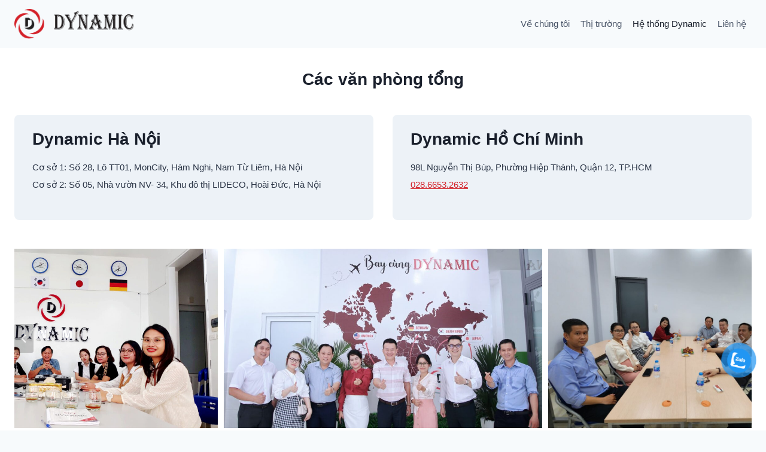

--- FILE ---
content_type: text/html; charset=UTF-8
request_url: http://dynamic-today.com/he-thong-dynamic/
body_size: 23114
content:
<!doctype html>
<html lang="vi" prefix="og: https://ogp.me/ns#" class="no-js" itemtype="https://schema.org/WebPage" itemscope>
<head>
	<meta charset="UTF-8">
	<meta name="viewport" content="width=device-width, initial-scale=1, minimum-scale=1">
	<link rel='stylesheet' id='kadence-kb-splide-css' href='http://dynamic-today.com/wp-content/plugins/kadence-blocks-pro/includes/assets/css/kadence-splide.min.css?ver=2.0.16' media='all' />
<link rel='stylesheet' id='kadence-blocks-splide-css' href='http://dynamic-today.com/wp-content/plugins/kadence-blocks/includes/assets/css/kb-blocks-splide.min.css?ver=3.1.24' media='all' />

<!-- Search Engine Optimization by Rank Math PRO - https://rankmath.com/ -->
<title>Hệ thống Dynamic - Dynamic Today</title>
<meta name="description" content="Cơ sở 1:&nbsp;Số 28, Lô TT01, MonCity, Hàm Nghi, Nam Từ Liêm, Hà Nội"/>
<meta name="robots" content="follow, index, max-snippet:-1, max-video-preview:-1, max-image-preview:large"/>
<link rel="canonical" href="http://dynamic-today.com/he-thong-dynamic/" />
<meta property="og:locale" content="vi_VN" />
<meta property="og:type" content="article" />
<meta property="og:title" content="Hệ thống Dynamic - Dynamic Today" />
<meta property="og:description" content="Cơ sở 1:&nbsp;Số 28, Lô TT01, MonCity, Hàm Nghi, Nam Từ Liêm, Hà Nội" />
<meta property="og:url" content="http://dynamic-today.com/he-thong-dynamic/" />
<meta property="og:site_name" content="Dynamic Today" />
<meta property="og:updated_time" content="2023-11-14T01:45:19+07:00" />
<meta property="article:published_time" content="2023-11-13T02:10:28+07:00" />
<meta property="article:modified_time" content="2023-11-14T01:45:19+07:00" />
<meta name="twitter:card" content="summary_large_image" />
<meta name="twitter:title" content="Hệ thống Dynamic - Dynamic Today" />
<meta name="twitter:description" content="Cơ sở 1:&nbsp;Số 28, Lô TT01, MonCity, Hàm Nghi, Nam Từ Liêm, Hà Nội" />
<meta name="twitter:label1" content="Time to read" />
<meta name="twitter:data1" content="Less than a minute" />
<script type="application/ld+json" class="rank-math-schema-pro">{"@context":"https://schema.org","@graph":[{"@type":["Corporation","Organization"],"@id":"http://dynamic-today.com/#organization","name":"Dynamic Today","url":"https://dynamic-today.com","logo":{"@type":"ImageObject","@id":"http://dynamic-today.com/#logo","url":"http://dynamic-today.com/wp-content/uploads/2023/10/logo.png","contentUrl":"http://dynamic-today.com/wp-content/uploads/2023/10/logo.png","caption":"Dynamic Today","inLanguage":"vi","width":"217","height":"55"}},{"@type":"WebSite","@id":"http://dynamic-today.com/#website","url":"http://dynamic-today.com","name":"Dynamic Today","alternateName":"H\u1ec7 th\u1ed1ng gi\u00e1o d\u1ee5c qu\u1ed1c t\u1ebf Dynamic","publisher":{"@id":"http://dynamic-today.com/#organization"},"inLanguage":"vi"},{"@type":"WebPage","@id":"http://dynamic-today.com/he-thong-dynamic/#webpage","url":"http://dynamic-today.com/he-thong-dynamic/","name":"H\u1ec7 th\u1ed1ng Dynamic - Dynamic Today","datePublished":"2023-11-13T02:10:28+07:00","dateModified":"2023-11-14T01:45:19+07:00","isPartOf":{"@id":"http://dynamic-today.com/#website"},"inLanguage":"vi"},{"@type":"Person","@id":"http://dynamic-today.com/author/admin/","name":"admin","url":"http://dynamic-today.com/author/admin/","image":{"@type":"ImageObject","@id":"https://secure.gravatar.com/avatar/d01c0a53f43a408df47395d8d745ed1e58ebc0f217a574c2066e06c668ec42a9?s=96&amp;d=mm&amp;r=g","url":"https://secure.gravatar.com/avatar/d01c0a53f43a408df47395d8d745ed1e58ebc0f217a574c2066e06c668ec42a9?s=96&amp;d=mm&amp;r=g","caption":"admin","inLanguage":"vi"},"sameAs":["http://gkgroup.kr"],"worksFor":{"@id":"http://dynamic-today.com/#organization"}},{"@type":"Article","headline":"H\u1ec7 th\u1ed1ng Dynamic - Dynamic Today","datePublished":"2023-11-13T02:10:28+07:00","dateModified":"2023-11-14T01:45:19+07:00","author":{"@id":"http://dynamic-today.com/author/admin/","name":"admin"},"publisher":{"@id":"http://dynamic-today.com/#organization"},"description":"C\u01a1 s\u1edf 1:&nbsp;S\u1ed1 28, L\u00f4 TT01, MonCity, H\u00e0m Nghi, Nam T\u1eeb Li\u00eam, H\u00e0 N\u1ed9i","name":"H\u1ec7 th\u1ed1ng Dynamic - Dynamic Today","@id":"http://dynamic-today.com/he-thong-dynamic/#richSnippet","isPartOf":{"@id":"http://dynamic-today.com/he-thong-dynamic/#webpage"},"inLanguage":"vi","mainEntityOfPage":{"@id":"http://dynamic-today.com/he-thong-dynamic/#webpage"}}]}</script>
<!-- /Rank Math WordPress SEO plugin -->

<link rel='dns-prefetch' href='//use.fontawesome.com' />
<link rel="alternate" type="application/rss+xml" title="Dòng thông tin Dynamic Today &raquo;" href="http://dynamic-today.com/feed/" />
<link rel="alternate" type="application/rss+xml" title="Dynamic Today &raquo; Dòng bình luận" href="http://dynamic-today.com/comments/feed/" />
			<script>document.documentElement.classList.remove( 'no-js' );</script>
			<link rel="alternate" title="oNhúng (JSON)" type="application/json+oembed" href="http://dynamic-today.com/wp-json/oembed/1.0/embed?url=http%3A%2F%2Fdynamic-today.com%2Fhe-thong-dynamic%2F" />
<link rel="alternate" title="oNhúng (XML)" type="text/xml+oembed" href="http://dynamic-today.com/wp-json/oembed/1.0/embed?url=http%3A%2F%2Fdynamic-today.com%2Fhe-thong-dynamic%2F&#038;format=xml" />
<style id='wp-img-auto-sizes-contain-inline-css'>
img:is([sizes=auto i],[sizes^="auto," i]){contain-intrinsic-size:3000px 1500px}
/*# sourceURL=wp-img-auto-sizes-contain-inline-css */
</style>
<style id='wp-emoji-styles-inline-css'>

	img.wp-smiley, img.emoji {
		display: inline !important;
		border: none !important;
		box-shadow: none !important;
		height: 1em !important;
		width: 1em !important;
		margin: 0 0.07em !important;
		vertical-align: -0.1em !important;
		background: none !important;
		padding: 0 !important;
	}
/*# sourceURL=wp-emoji-styles-inline-css */
</style>
<style id='wp-block-library-inline-css'>
:root{--wp-block-synced-color:#7a00df;--wp-block-synced-color--rgb:122,0,223;--wp-bound-block-color:var(--wp-block-synced-color);--wp-editor-canvas-background:#ddd;--wp-admin-theme-color:#007cba;--wp-admin-theme-color--rgb:0,124,186;--wp-admin-theme-color-darker-10:#006ba1;--wp-admin-theme-color-darker-10--rgb:0,107,160.5;--wp-admin-theme-color-darker-20:#005a87;--wp-admin-theme-color-darker-20--rgb:0,90,135;--wp-admin-border-width-focus:2px}@media (min-resolution:192dpi){:root{--wp-admin-border-width-focus:1.5px}}.wp-element-button{cursor:pointer}:root .has-very-light-gray-background-color{background-color:#eee}:root .has-very-dark-gray-background-color{background-color:#313131}:root .has-very-light-gray-color{color:#eee}:root .has-very-dark-gray-color{color:#313131}:root .has-vivid-green-cyan-to-vivid-cyan-blue-gradient-background{background:linear-gradient(135deg,#00d084,#0693e3)}:root .has-purple-crush-gradient-background{background:linear-gradient(135deg,#34e2e4,#4721fb 50%,#ab1dfe)}:root .has-hazy-dawn-gradient-background{background:linear-gradient(135deg,#faaca8,#dad0ec)}:root .has-subdued-olive-gradient-background{background:linear-gradient(135deg,#fafae1,#67a671)}:root .has-atomic-cream-gradient-background{background:linear-gradient(135deg,#fdd79a,#004a59)}:root .has-nightshade-gradient-background{background:linear-gradient(135deg,#330968,#31cdcf)}:root .has-midnight-gradient-background{background:linear-gradient(135deg,#020381,#2874fc)}:root{--wp--preset--font-size--normal:16px;--wp--preset--font-size--huge:42px}.has-regular-font-size{font-size:1em}.has-larger-font-size{font-size:2.625em}.has-normal-font-size{font-size:var(--wp--preset--font-size--normal)}.has-huge-font-size{font-size:var(--wp--preset--font-size--huge)}.has-text-align-center{text-align:center}.has-text-align-left{text-align:left}.has-text-align-right{text-align:right}.has-fit-text{white-space:nowrap!important}#end-resizable-editor-section{display:none}.aligncenter{clear:both}.items-justified-left{justify-content:flex-start}.items-justified-center{justify-content:center}.items-justified-right{justify-content:flex-end}.items-justified-space-between{justify-content:space-between}.screen-reader-text{border:0;clip-path:inset(50%);height:1px;margin:-1px;overflow:hidden;padding:0;position:absolute;width:1px;word-wrap:normal!important}.screen-reader-text:focus{background-color:#ddd;clip-path:none;color:#444;display:block;font-size:1em;height:auto;left:5px;line-height:normal;padding:15px 23px 14px;text-decoration:none;top:5px;width:auto;z-index:100000}html :where(.has-border-color){border-style:solid}html :where([style*=border-top-color]){border-top-style:solid}html :where([style*=border-right-color]){border-right-style:solid}html :where([style*=border-bottom-color]){border-bottom-style:solid}html :where([style*=border-left-color]){border-left-style:solid}html :where([style*=border-width]){border-style:solid}html :where([style*=border-top-width]){border-top-style:solid}html :where([style*=border-right-width]){border-right-style:solid}html :where([style*=border-bottom-width]){border-bottom-style:solid}html :where([style*=border-left-width]){border-left-style:solid}html :where(img[class*=wp-image-]){height:auto;max-width:100%}:where(figure){margin:0 0 1em}html :where(.is-position-sticky){--wp-admin--admin-bar--position-offset:var(--wp-admin--admin-bar--height,0px)}@media screen and (max-width:600px){html :where(.is-position-sticky){--wp-admin--admin-bar--position-offset:0px}}

/*# sourceURL=wp-block-library-inline-css */
</style><style id='wp-block-heading-inline-css'>
h1:where(.wp-block-heading).has-background,h2:where(.wp-block-heading).has-background,h3:where(.wp-block-heading).has-background,h4:where(.wp-block-heading).has-background,h5:where(.wp-block-heading).has-background,h6:where(.wp-block-heading).has-background{padding:1.25em 2.375em}h1.has-text-align-left[style*=writing-mode]:where([style*=vertical-lr]),h1.has-text-align-right[style*=writing-mode]:where([style*=vertical-rl]),h2.has-text-align-left[style*=writing-mode]:where([style*=vertical-lr]),h2.has-text-align-right[style*=writing-mode]:where([style*=vertical-rl]),h3.has-text-align-left[style*=writing-mode]:where([style*=vertical-lr]),h3.has-text-align-right[style*=writing-mode]:where([style*=vertical-rl]),h4.has-text-align-left[style*=writing-mode]:where([style*=vertical-lr]),h4.has-text-align-right[style*=writing-mode]:where([style*=vertical-rl]),h5.has-text-align-left[style*=writing-mode]:where([style*=vertical-lr]),h5.has-text-align-right[style*=writing-mode]:where([style*=vertical-rl]),h6.has-text-align-left[style*=writing-mode]:where([style*=vertical-lr]),h6.has-text-align-right[style*=writing-mode]:where([style*=vertical-rl]){rotate:180deg}
/*# sourceURL=http://dynamic-today.com/wp-includes/blocks/heading/style.min.css */
</style>
<style id='wp-block-group-inline-css'>
.wp-block-group{box-sizing:border-box}:where(.wp-block-group.wp-block-group-is-layout-constrained){position:relative}
/*# sourceURL=http://dynamic-today.com/wp-includes/blocks/group/style.min.css */
</style>
<style id='wp-block-paragraph-inline-css'>
.is-small-text{font-size:.875em}.is-regular-text{font-size:1em}.is-large-text{font-size:2.25em}.is-larger-text{font-size:3em}.has-drop-cap:not(:focus):first-letter{float:left;font-size:8.4em;font-style:normal;font-weight:100;line-height:.68;margin:.05em .1em 0 0;text-transform:uppercase}body.rtl .has-drop-cap:not(:focus):first-letter{float:none;margin-left:.1em}p.has-drop-cap.has-background{overflow:hidden}:root :where(p.has-background){padding:1.25em 2.375em}:where(p.has-text-color:not(.has-link-color)) a{color:inherit}p.has-text-align-left[style*="writing-mode:vertical-lr"],p.has-text-align-right[style*="writing-mode:vertical-rl"]{rotate:180deg}
/*# sourceURL=http://dynamic-today.com/wp-includes/blocks/paragraph/style.min.css */
</style>
<style id='global-styles-inline-css'>
:root{--wp--preset--aspect-ratio--square: 1;--wp--preset--aspect-ratio--4-3: 4/3;--wp--preset--aspect-ratio--3-4: 3/4;--wp--preset--aspect-ratio--3-2: 3/2;--wp--preset--aspect-ratio--2-3: 2/3;--wp--preset--aspect-ratio--16-9: 16/9;--wp--preset--aspect-ratio--9-16: 9/16;--wp--preset--color--black: #000000;--wp--preset--color--cyan-bluish-gray: #abb8c3;--wp--preset--color--white: #ffffff;--wp--preset--color--pale-pink: #f78da7;--wp--preset--color--vivid-red: #cf2e2e;--wp--preset--color--luminous-vivid-orange: #ff6900;--wp--preset--color--luminous-vivid-amber: #fcb900;--wp--preset--color--light-green-cyan: #7bdcb5;--wp--preset--color--vivid-green-cyan: #00d084;--wp--preset--color--pale-cyan-blue: #8ed1fc;--wp--preset--color--vivid-cyan-blue: #0693e3;--wp--preset--color--vivid-purple: #9b51e0;--wp--preset--color--theme-palette-1: #d42129;--wp--preset--color--theme-palette-2: #215387;--wp--preset--color--theme-palette-3: #1A202C;--wp--preset--color--theme-palette-4: #2D3748;--wp--preset--color--theme-palette-5: #4A5568;--wp--preset--color--theme-palette-6: #718096;--wp--preset--color--theme-palette-7: #EDF2F7;--wp--preset--color--theme-palette-8: #F7FAFC;--wp--preset--color--theme-palette-9: #ffffff;--wp--preset--gradient--vivid-cyan-blue-to-vivid-purple: linear-gradient(135deg,rgb(6,147,227) 0%,rgb(155,81,224) 100%);--wp--preset--gradient--light-green-cyan-to-vivid-green-cyan: linear-gradient(135deg,rgb(122,220,180) 0%,rgb(0,208,130) 100%);--wp--preset--gradient--luminous-vivid-amber-to-luminous-vivid-orange: linear-gradient(135deg,rgb(252,185,0) 0%,rgb(255,105,0) 100%);--wp--preset--gradient--luminous-vivid-orange-to-vivid-red: linear-gradient(135deg,rgb(255,105,0) 0%,rgb(207,46,46) 100%);--wp--preset--gradient--very-light-gray-to-cyan-bluish-gray: linear-gradient(135deg,rgb(238,238,238) 0%,rgb(169,184,195) 100%);--wp--preset--gradient--cool-to-warm-spectrum: linear-gradient(135deg,rgb(74,234,220) 0%,rgb(151,120,209) 20%,rgb(207,42,186) 40%,rgb(238,44,130) 60%,rgb(251,105,98) 80%,rgb(254,248,76) 100%);--wp--preset--gradient--blush-light-purple: linear-gradient(135deg,rgb(255,206,236) 0%,rgb(152,150,240) 100%);--wp--preset--gradient--blush-bordeaux: linear-gradient(135deg,rgb(254,205,165) 0%,rgb(254,45,45) 50%,rgb(107,0,62) 100%);--wp--preset--gradient--luminous-dusk: linear-gradient(135deg,rgb(255,203,112) 0%,rgb(199,81,192) 50%,rgb(65,88,208) 100%);--wp--preset--gradient--pale-ocean: linear-gradient(135deg,rgb(255,245,203) 0%,rgb(182,227,212) 50%,rgb(51,167,181) 100%);--wp--preset--gradient--electric-grass: linear-gradient(135deg,rgb(202,248,128) 0%,rgb(113,206,126) 100%);--wp--preset--gradient--midnight: linear-gradient(135deg,rgb(2,3,129) 0%,rgb(40,116,252) 100%);--wp--preset--font-size--small: 14px;--wp--preset--font-size--medium: 24px;--wp--preset--font-size--large: 32px;--wp--preset--font-size--x-large: 42px;--wp--preset--font-size--larger: 40px;--wp--preset--spacing--20: 0.44rem;--wp--preset--spacing--30: 0.67rem;--wp--preset--spacing--40: 1rem;--wp--preset--spacing--50: 1.5rem;--wp--preset--spacing--60: 2.25rem;--wp--preset--spacing--70: 3.38rem;--wp--preset--spacing--80: 5.06rem;--wp--preset--shadow--natural: 6px 6px 9px rgba(0, 0, 0, 0.2);--wp--preset--shadow--deep: 12px 12px 50px rgba(0, 0, 0, 0.4);--wp--preset--shadow--sharp: 6px 6px 0px rgba(0, 0, 0, 0.2);--wp--preset--shadow--outlined: 6px 6px 0px -3px rgb(255, 255, 255), 6px 6px rgb(0, 0, 0);--wp--preset--shadow--crisp: 6px 6px 0px rgb(0, 0, 0);}:where(.is-layout-flex){gap: 0.5em;}:where(.is-layout-grid){gap: 0.5em;}body .is-layout-flex{display: flex;}.is-layout-flex{flex-wrap: wrap;align-items: center;}.is-layout-flex > :is(*, div){margin: 0;}body .is-layout-grid{display: grid;}.is-layout-grid > :is(*, div){margin: 0;}:where(.wp-block-columns.is-layout-flex){gap: 2em;}:where(.wp-block-columns.is-layout-grid){gap: 2em;}:where(.wp-block-post-template.is-layout-flex){gap: 1.25em;}:where(.wp-block-post-template.is-layout-grid){gap: 1.25em;}.has-black-color{color: var(--wp--preset--color--black) !important;}.has-cyan-bluish-gray-color{color: var(--wp--preset--color--cyan-bluish-gray) !important;}.has-white-color{color: var(--wp--preset--color--white) !important;}.has-pale-pink-color{color: var(--wp--preset--color--pale-pink) !important;}.has-vivid-red-color{color: var(--wp--preset--color--vivid-red) !important;}.has-luminous-vivid-orange-color{color: var(--wp--preset--color--luminous-vivid-orange) !important;}.has-luminous-vivid-amber-color{color: var(--wp--preset--color--luminous-vivid-amber) !important;}.has-light-green-cyan-color{color: var(--wp--preset--color--light-green-cyan) !important;}.has-vivid-green-cyan-color{color: var(--wp--preset--color--vivid-green-cyan) !important;}.has-pale-cyan-blue-color{color: var(--wp--preset--color--pale-cyan-blue) !important;}.has-vivid-cyan-blue-color{color: var(--wp--preset--color--vivid-cyan-blue) !important;}.has-vivid-purple-color{color: var(--wp--preset--color--vivid-purple) !important;}.has-black-background-color{background-color: var(--wp--preset--color--black) !important;}.has-cyan-bluish-gray-background-color{background-color: var(--wp--preset--color--cyan-bluish-gray) !important;}.has-white-background-color{background-color: var(--wp--preset--color--white) !important;}.has-pale-pink-background-color{background-color: var(--wp--preset--color--pale-pink) !important;}.has-vivid-red-background-color{background-color: var(--wp--preset--color--vivid-red) !important;}.has-luminous-vivid-orange-background-color{background-color: var(--wp--preset--color--luminous-vivid-orange) !important;}.has-luminous-vivid-amber-background-color{background-color: var(--wp--preset--color--luminous-vivid-amber) !important;}.has-light-green-cyan-background-color{background-color: var(--wp--preset--color--light-green-cyan) !important;}.has-vivid-green-cyan-background-color{background-color: var(--wp--preset--color--vivid-green-cyan) !important;}.has-pale-cyan-blue-background-color{background-color: var(--wp--preset--color--pale-cyan-blue) !important;}.has-vivid-cyan-blue-background-color{background-color: var(--wp--preset--color--vivid-cyan-blue) !important;}.has-vivid-purple-background-color{background-color: var(--wp--preset--color--vivid-purple) !important;}.has-black-border-color{border-color: var(--wp--preset--color--black) !important;}.has-cyan-bluish-gray-border-color{border-color: var(--wp--preset--color--cyan-bluish-gray) !important;}.has-white-border-color{border-color: var(--wp--preset--color--white) !important;}.has-pale-pink-border-color{border-color: var(--wp--preset--color--pale-pink) !important;}.has-vivid-red-border-color{border-color: var(--wp--preset--color--vivid-red) !important;}.has-luminous-vivid-orange-border-color{border-color: var(--wp--preset--color--luminous-vivid-orange) !important;}.has-luminous-vivid-amber-border-color{border-color: var(--wp--preset--color--luminous-vivid-amber) !important;}.has-light-green-cyan-border-color{border-color: var(--wp--preset--color--light-green-cyan) !important;}.has-vivid-green-cyan-border-color{border-color: var(--wp--preset--color--vivid-green-cyan) !important;}.has-pale-cyan-blue-border-color{border-color: var(--wp--preset--color--pale-cyan-blue) !important;}.has-vivid-cyan-blue-border-color{border-color: var(--wp--preset--color--vivid-cyan-blue) !important;}.has-vivid-purple-border-color{border-color: var(--wp--preset--color--vivid-purple) !important;}.has-vivid-cyan-blue-to-vivid-purple-gradient-background{background: var(--wp--preset--gradient--vivid-cyan-blue-to-vivid-purple) !important;}.has-light-green-cyan-to-vivid-green-cyan-gradient-background{background: var(--wp--preset--gradient--light-green-cyan-to-vivid-green-cyan) !important;}.has-luminous-vivid-amber-to-luminous-vivid-orange-gradient-background{background: var(--wp--preset--gradient--luminous-vivid-amber-to-luminous-vivid-orange) !important;}.has-luminous-vivid-orange-to-vivid-red-gradient-background{background: var(--wp--preset--gradient--luminous-vivid-orange-to-vivid-red) !important;}.has-very-light-gray-to-cyan-bluish-gray-gradient-background{background: var(--wp--preset--gradient--very-light-gray-to-cyan-bluish-gray) !important;}.has-cool-to-warm-spectrum-gradient-background{background: var(--wp--preset--gradient--cool-to-warm-spectrum) !important;}.has-blush-light-purple-gradient-background{background: var(--wp--preset--gradient--blush-light-purple) !important;}.has-blush-bordeaux-gradient-background{background: var(--wp--preset--gradient--blush-bordeaux) !important;}.has-luminous-dusk-gradient-background{background: var(--wp--preset--gradient--luminous-dusk) !important;}.has-pale-ocean-gradient-background{background: var(--wp--preset--gradient--pale-ocean) !important;}.has-electric-grass-gradient-background{background: var(--wp--preset--gradient--electric-grass) !important;}.has-midnight-gradient-background{background: var(--wp--preset--gradient--midnight) !important;}.has-small-font-size{font-size: var(--wp--preset--font-size--small) !important;}.has-medium-font-size{font-size: var(--wp--preset--font-size--medium) !important;}.has-large-font-size{font-size: var(--wp--preset--font-size--large) !important;}.has-x-large-font-size{font-size: var(--wp--preset--font-size--x-large) !important;}
/*# sourceURL=global-styles-inline-css */
</style>

<style id='classic-theme-styles-inline-css'>
/*! This file is auto-generated */
.wp-block-button__link{color:#fff;background-color:#32373c;border-radius:9999px;box-shadow:none;text-decoration:none;padding:calc(.667em + 2px) calc(1.333em + 2px);font-size:1.125em}.wp-block-file__button{background:#32373c;color:#fff;text-decoration:none}
/*# sourceURL=/wp-includes/css/classic-themes.min.css */
</style>
<link rel='stylesheet' id='pzf-style-css' href='http://dynamic-today.com/wp-content/plugins/button-contact-vr/css/style.css?ver=6.9' media='all' />
<link rel='stylesheet' id='parent-style-css' href='http://dynamic-today.com/wp-content/themes/kadence/style.css?ver=6.9' media='all' />
<link rel='stylesheet' id='child-style-css' href='http://dynamic-today.com/wp-content/themes/kadence-child/style.css?ver=0.1' media='all' />
<link rel='stylesheet' id='kadence-global-css' href='http://dynamic-today.com/wp-content/themes/kadence/assets/css/global.min.css?ver=1.1.42' media='all' />
<style id='kadence-global-inline-css'>
/* Kadence Base CSS */
:root{--global-palette1:#d42129;--global-palette2:#215387;--global-palette3:#1A202C;--global-palette4:#2D3748;--global-palette5:#4A5568;--global-palette6:#718096;--global-palette7:#EDF2F7;--global-palette8:#F7FAFC;--global-palette9:#ffffff;--global-palette9rgb:255, 255, 255;--global-palette-highlight:var(--global-palette1);--global-palette-highlight-alt:var(--global-palette2);--global-palette-highlight-alt2:var(--global-palette9);--global-palette-btn-bg:var(--global-palette1);--global-palette-btn-bg-hover:var(--global-palette2);--global-palette-btn:var(--global-palette9);--global-palette-btn-hover:var(--global-palette9);--global-body-font-family:-apple-system,BlinkMacSystemFont,"Segoe UI",Roboto,Oxygen-Sans,Ubuntu,Cantarell,"Helvetica Neue",sans-serif, "Apple Color Emoji", "Segoe UI Emoji", "Segoe UI Symbol";--global-heading-font-family:inherit;--global-primary-nav-font-family:inherit;--global-fallback-font:sans-serif;--global-display-fallback-font:sans-serif;--global-content-width:1290px;--global-content-narrow-width:842px;--global-content-edge-padding:1.5rem;--global-content-boxed-padding:2rem;--global-calc-content-width:calc(1290px - var(--global-content-edge-padding) - var(--global-content-edge-padding) );--wp--style--global--content-size:var(--global-calc-content-width);}.wp-site-blocks{--global-vw:calc( 100vw - ( 0.5 * var(--scrollbar-offset)));}:root .has-theme-palette-1-background-color{background-color:var(--global-palette1);}:root .has-theme-palette-1-color{color:var(--global-palette1);}:root .has-theme-palette-2-background-color{background-color:var(--global-palette2);}:root .has-theme-palette-2-color{color:var(--global-palette2);}:root .has-theme-palette-3-background-color{background-color:var(--global-palette3);}:root .has-theme-palette-3-color{color:var(--global-palette3);}:root .has-theme-palette-4-background-color{background-color:var(--global-palette4);}:root .has-theme-palette-4-color{color:var(--global-palette4);}:root .has-theme-palette-5-background-color{background-color:var(--global-palette5);}:root .has-theme-palette-5-color{color:var(--global-palette5);}:root .has-theme-palette-6-background-color{background-color:var(--global-palette6);}:root .has-theme-palette-6-color{color:var(--global-palette6);}:root .has-theme-palette-7-background-color{background-color:var(--global-palette7);}:root .has-theme-palette-7-color{color:var(--global-palette7);}:root .has-theme-palette-8-background-color{background-color:var(--global-palette8);}:root .has-theme-palette-8-color{color:var(--global-palette8);}:root .has-theme-palette-9-background-color{background-color:var(--global-palette9);}:root .has-theme-palette-9-color{color:var(--global-palette9);}:root .has-theme-palette1-background-color{background-color:var(--global-palette1);}:root .has-theme-palette1-color{color:var(--global-palette1);}:root .has-theme-palette2-background-color{background-color:var(--global-palette2);}:root .has-theme-palette2-color{color:var(--global-palette2);}:root .has-theme-palette3-background-color{background-color:var(--global-palette3);}:root .has-theme-palette3-color{color:var(--global-palette3);}:root .has-theme-palette4-background-color{background-color:var(--global-palette4);}:root .has-theme-palette4-color{color:var(--global-palette4);}:root .has-theme-palette5-background-color{background-color:var(--global-palette5);}:root .has-theme-palette5-color{color:var(--global-palette5);}:root .has-theme-palette6-background-color{background-color:var(--global-palette6);}:root .has-theme-palette6-color{color:var(--global-palette6);}:root .has-theme-palette7-background-color{background-color:var(--global-palette7);}:root .has-theme-palette7-color{color:var(--global-palette7);}:root .has-theme-palette8-background-color{background-color:var(--global-palette8);}:root .has-theme-palette8-color{color:var(--global-palette8);}:root .has-theme-palette9-background-color{background-color:var(--global-palette9);}:root .has-theme-palette9-color{color:var(--global-palette9);}body{background:var(--global-palette8);}body, input, select, optgroup, textarea{font-style:normal;font-weight:400;font-size:15px;line-height:1.6;font-family:var(--global-body-font-family);color:var(--global-palette4);}.content-bg, body.content-style-unboxed .site{background:var(--global-palette9);}h1,h2,h3,h4,h5,h6{font-family:var(--global-heading-font-family);}h1{font-weight:700;font-size:32px;line-height:1.5;color:var(--global-palette3);}h2{font-weight:700;font-size:28px;line-height:1.5;color:var(--global-palette3);}h3{font-weight:700;font-size:24px;line-height:1.5;color:var(--global-palette3);}h4{font-weight:700;font-size:22px;line-height:1.5;color:var(--global-palette4);}h5{font-weight:700;font-size:20px;line-height:1.5;color:var(--global-palette4);}h6{font-weight:700;font-size:18px;line-height:1.5;color:var(--global-palette5);}.entry-hero .kadence-breadcrumbs{max-width:1290px;}.site-container, .site-header-row-layout-contained, .site-footer-row-layout-contained, .entry-hero-layout-contained, .comments-area, .alignfull > .wp-block-cover__inner-container, .alignwide > .wp-block-cover__inner-container{max-width:var(--global-content-width);}.content-width-narrow .content-container.site-container, .content-width-narrow .hero-container.site-container{max-width:var(--global-content-narrow-width);}@media all and (min-width: 1520px){.wp-site-blocks .content-container  .alignwide{margin-left:-115px;margin-right:-115px;width:unset;max-width:unset;}}@media all and (min-width: 1102px){.content-width-narrow .wp-site-blocks .content-container .alignwide{margin-left:-130px;margin-right:-130px;width:unset;max-width:unset;}}.content-style-boxed .wp-site-blocks .entry-content .alignwide{margin-left:calc( -1 * var( --global-content-boxed-padding ) );margin-right:calc( -1 * var( --global-content-boxed-padding ) );}.content-area{margin-top:5rem;margin-bottom:5rem;}@media all and (max-width: 1024px){.content-area{margin-top:3rem;margin-bottom:3rem;}}@media all and (max-width: 767px){.content-area{margin-top:2rem;margin-bottom:2rem;}}@media all and (max-width: 1024px){:root{--global-content-boxed-padding:2rem;}}@media all and (max-width: 767px){:root{--global-content-boxed-padding:1.5rem;}}.entry-content-wrap{padding:2rem;}@media all and (max-width: 1024px){.entry-content-wrap{padding:2rem;}}@media all and (max-width: 767px){.entry-content-wrap{padding:1.5rem;}}.entry.single-entry{box-shadow:0px 15px 15px -10px rgba(0,0,0,0.05);}.entry.loop-entry{box-shadow:0px 15px 15px -10px rgba(0,0,0,0.05);}.loop-entry .entry-content-wrap{padding:2rem;}@media all and (max-width: 1024px){.loop-entry .entry-content-wrap{padding:2rem;}}@media all and (max-width: 767px){.loop-entry .entry-content-wrap{padding:1.5rem;}}.primary-sidebar.widget-area .widget{margin-bottom:1.5em;color:var(--global-palette4);}.primary-sidebar.widget-area .widget-title{font-weight:700;font-size:20px;line-height:1.5;color:var(--global-palette3);}button, .button, .wp-block-button__link, input[type="button"], input[type="reset"], input[type="submit"], .fl-button, .elementor-button-wrapper .elementor-button{box-shadow:0px 0px 0px -7px rgba(0,0,0,0);}button:hover, button:focus, button:active, .button:hover, .button:focus, .button:active, .wp-block-button__link:hover, .wp-block-button__link:focus, .wp-block-button__link:active, input[type="button"]:hover, input[type="button"]:focus, input[type="button"]:active, input[type="reset"]:hover, input[type="reset"]:focus, input[type="reset"]:active, input[type="submit"]:hover, input[type="submit"]:focus, input[type="submit"]:active, .elementor-button-wrapper .elementor-button:hover, .elementor-button-wrapper .elementor-button:focus, .elementor-button-wrapper .elementor-button:active{box-shadow:0px 15px 25px -7px rgba(0,0,0,0.1);}@media all and (min-width: 1025px){.transparent-header .entry-hero .entry-hero-container-inner{padding-top:80px;}}@media all and (max-width: 1024px){.mobile-transparent-header .entry-hero .entry-hero-container-inner{padding-top:80px;}}@media all and (max-width: 767px){.mobile-transparent-header .entry-hero .entry-hero-container-inner{padding-top:80px;}}#colophon{background:#202020;}.site-middle-footer-inner-wrap{padding-top:30px;padding-bottom:30px;grid-column-gap:30px;grid-row-gap:30px;}.site-middle-footer-inner-wrap .widget{margin-bottom:30px;}.site-middle-footer-inner-wrap .site-footer-section:not(:last-child):after{right:calc(-30px / 2);}.site-footer .site-top-footer-wrap a:not(.button):not(.wp-block-button__link):not(.wp-element-button){color:var(--global-palette9);}.site-top-footer-inner-wrap{padding-top:30px;padding-bottom:30px;grid-column-gap:14px;grid-row-gap:14px;}.site-top-footer-inner-wrap .widget{margin-bottom:30px;}.site-top-footer-inner-wrap .site-footer-section:not(:last-child):after{right:calc(-14px / 2);}.site-bottom-footer-inner-wrap{padding-top:30px;padding-bottom:30px;grid-column-gap:30px;}.site-bottom-footer-inner-wrap .widget{margin-bottom:30px;}.site-bottom-footer-inner-wrap .site-footer-section:not(:last-child):after{right:calc(-30px / 2);}.footer-social-wrap .footer-social-inner-wrap{font-size:1em;gap:0.3em;}.site-footer .site-footer-wrap .site-footer-section .footer-social-wrap .footer-social-inner-wrap .social-button{border:2px none transparent;border-radius:3px;}#colophon .footer-navigation .footer-menu-container > ul > li > a{padding-left:calc(1.2em / 2);padding-right:calc(1.2em / 2);padding-top:calc(0.6em / 2);padding-bottom:calc(0.6em / 2);color:var(--global-palette5);}#colophon .footer-navigation .footer-menu-container > ul li a:hover{color:var(--global-palette-highlight);}#colophon .footer-navigation .footer-menu-container > ul li.current-menu-item > a{color:var(--global-palette3);}.entry-hero.page-hero-section .entry-header{min-height:200px;}.loop-entry.type-post h2.entry-title{font-style:normal;font-size:20px;color:var(--global-palette4);}.loop-entry.type-post .entry-taxonomies{font-style:normal;font-size:12px;line-height:1.4;}.loop-entry.type-post .entry-meta{font-style:normal;font-size:14px;}
/* Kadence Header CSS */
@media all and (max-width: 1024px){.mobile-transparent-header #masthead{position:absolute;left:0px;right:0px;z-index:100;}.kadence-scrollbar-fixer.mobile-transparent-header #masthead{right:var(--scrollbar-offset,0);}.mobile-transparent-header #masthead, .mobile-transparent-header .site-top-header-wrap .site-header-row-container-inner, .mobile-transparent-header .site-main-header-wrap .site-header-row-container-inner, .mobile-transparent-header .site-bottom-header-wrap .site-header-row-container-inner{background:transparent;}.site-header-row-tablet-layout-fullwidth, .site-header-row-tablet-layout-standard{padding:0px;}}@media all and (min-width: 1025px){.transparent-header #masthead{position:absolute;left:0px;right:0px;z-index:100;}.transparent-header.kadence-scrollbar-fixer #masthead{right:var(--scrollbar-offset,0);}.transparent-header #masthead, .transparent-header .site-top-header-wrap .site-header-row-container-inner, .transparent-header .site-main-header-wrap .site-header-row-container-inner, .transparent-header .site-bottom-header-wrap .site-header-row-container-inner{background:transparent;}}.site-branding a.brand img{max-width:200px;}.site-branding a.brand img.svg-logo-image{width:200px;}.site-branding{padding:0px 0px 0px 0px;}#masthead, #masthead .kadence-sticky-header.item-is-fixed:not(.item-at-start):not(.site-header-row-container):not(.site-main-header-wrap), #masthead .kadence-sticky-header.item-is-fixed:not(.item-at-start) > .site-header-row-container-inner{background:var(--global-palette8);}.site-main-header-inner-wrap{min-height:80px;}.site-top-header-inner-wrap{min-height:0px;}.site-bottom-header-inner-wrap{min-height:0px;}.header-navigation[class*="header-navigation-style-underline"] .header-menu-container.primary-menu-container>ul>li>a:after{width:calc( 100% - 1.2em);}.main-navigation .primary-menu-container > ul > li.menu-item > a{padding-left:calc(1.2em / 2);padding-right:calc(1.2em / 2);padding-top:0.6em;padding-bottom:0.6em;color:var(--global-palette5);}.main-navigation .primary-menu-container > ul > li.menu-item .dropdown-nav-special-toggle{right:calc(1.2em / 2);}.main-navigation .primary-menu-container > ul li.menu-item > a{font-style:normal;font-size:15px;}.main-navigation .primary-menu-container > ul > li.menu-item > a:hover{color:var(--global-palette-highlight);}.main-navigation .primary-menu-container > ul > li.menu-item.current-menu-item > a{color:var(--global-palette3);}.header-navigation[class*="header-navigation-style-underline"] .header-menu-container.secondary-menu-container>ul>li>a:after{width:calc( 100% - 1.2em);}.secondary-navigation .secondary-menu-container > ul > li.menu-item > a{padding-left:calc(1.2em / 2);padding-right:calc(1.2em / 2);padding-top:0.6em;padding-bottom:0.6em;color:var(--global-palette5);}.secondary-navigation .primary-menu-container > ul > li.menu-item .dropdown-nav-special-toggle{right:calc(1.2em / 2);}.secondary-navigation .secondary-menu-container > ul > li.menu-item > a:hover{color:var(--global-palette-highlight);}.secondary-navigation .secondary-menu-container > ul > li.menu-item.current-menu-item > a{color:var(--global-palette3);}.header-navigation .header-menu-container ul ul.sub-menu, .header-navigation .header-menu-container ul ul.submenu{background:var(--global-palette3);box-shadow:0px 2px 13px 0px rgba(0,0,0,0.1);}.header-navigation .header-menu-container ul ul li.menu-item, .header-menu-container ul.menu > li.kadence-menu-mega-enabled > ul > li.menu-item > a{border-bottom:1px solid rgba(255,255,255,0.1);}.header-navigation .header-menu-container ul ul li.menu-item > a{width:200px;padding-top:1em;padding-bottom:1em;color:var(--global-palette8);font-size:12px;}.header-navigation .header-menu-container ul ul li.menu-item > a:hover{color:var(--global-palette9);background:var(--global-palette4);}.header-navigation .header-menu-container ul ul li.menu-item.current-menu-item > a{color:var(--global-palette9);background:var(--global-palette4);}.mobile-toggle-open-container .menu-toggle-open{color:var(--global-palette5);padding:0.4em 0.6em 0.4em 0.6em;font-size:14px;}.mobile-toggle-open-container .menu-toggle-open.menu-toggle-style-bordered{border:1px solid currentColor;}.mobile-toggle-open-container .menu-toggle-open .menu-toggle-icon{font-size:20px;}.mobile-toggle-open-container .menu-toggle-open:hover, .mobile-toggle-open-container .menu-toggle-open:focus{color:var(--global-palette-highlight);}.mobile-navigation ul li{font-size:14px;}.mobile-navigation ul li a{padding-top:1em;padding-bottom:1em;}.mobile-navigation ul li > a, .mobile-navigation ul li.menu-item-has-children > .drawer-nav-drop-wrap{color:var(--global-palette8);}.mobile-navigation ul li.current-menu-item > a, .mobile-navigation ul li.current-menu-item.menu-item-has-children > .drawer-nav-drop-wrap{color:var(--global-palette-highlight);}.mobile-navigation ul li.menu-item-has-children .drawer-nav-drop-wrap, .mobile-navigation ul li:not(.menu-item-has-children) a{border-bottom:1px solid rgba(255,255,255,0.1);}.mobile-navigation:not(.drawer-navigation-parent-toggle-true) ul li.menu-item-has-children .drawer-nav-drop-wrap button{border-left:1px solid rgba(255,255,255,0.1);}#mobile-drawer .drawer-header .drawer-toggle{padding:0.6em 0.15em 0.6em 0.15em;font-size:24px;}#main-header .header-button{border:2px none transparent;box-shadow:0px 0px 0px -7px rgba(0,0,0,0);}#main-header .header-button:hover{box-shadow:0px 15px 25px -7px rgba(0,0,0,0.1);}.header-social-wrap .header-social-inner-wrap{font-size:1em;gap:0.3em;}.header-social-wrap .header-social-inner-wrap .social-button{border:2px none transparent;border-radius:3px;}.header-mobile-social-wrap .header-mobile-social-inner-wrap{font-size:1em;gap:0.3em;}.header-mobile-social-wrap .header-mobile-social-inner-wrap .social-button{border:2px none transparent;border-radius:3px;}.search-toggle-open-container .search-toggle-open{color:var(--global-palette5);}.search-toggle-open-container .search-toggle-open.search-toggle-style-bordered{border:1px solid currentColor;}.search-toggle-open-container .search-toggle-open .search-toggle-icon{font-size:1em;}.search-toggle-open-container .search-toggle-open:hover, .search-toggle-open-container .search-toggle-open:focus{color:var(--global-palette-highlight);}#search-drawer .drawer-inner{background:rgba(9, 12, 16, 0.97);}.mobile-header-button-wrap .mobile-header-button-inner-wrap .mobile-header-button{border:2px none transparent;box-shadow:0px 0px 0px -7px rgba(0,0,0,0);}.mobile-header-button-wrap .mobile-header-button-inner-wrap .mobile-header-button:hover{box-shadow:0px 15px 25px -7px rgba(0,0,0,0.1);}
/*# sourceURL=kadence-global-inline-css */
</style>
<link rel='stylesheet' id='kadence-header-css' href='http://dynamic-today.com/wp-content/themes/kadence/assets/css/header.min.css?ver=1.1.42' media='all' />
<link rel='stylesheet' id='kadence-content-css' href='http://dynamic-today.com/wp-content/themes/kadence/assets/css/content.min.css?ver=1.1.42' media='all' />
<link rel='stylesheet' id='kadence-footer-css' href='http://dynamic-today.com/wp-content/themes/kadence/assets/css/footer.min.css?ver=1.1.42' media='all' />
<link rel='stylesheet' id='font-awesome-official-css' href='https://use.fontawesome.com/releases/v5.15.4/css/all.css' media='all' integrity="sha384-DyZ88mC6Up2uqS4h/KRgHuoeGwBcD4Ng9SiP4dIRy0EXTlnuz47vAwmeGwVChigm" crossorigin="anonymous" />
<link rel='stylesheet' id='forminator-module-css-38091-css' href='http://dynamic-today.com/wp-content/uploads/forminator/38091_d4333b6d111a2a62ced8f936106c369d/css/style-38091.css?ver=1701676531' media='all' />
<link rel='stylesheet' id='forminator-icons-css' href='http://dynamic-today.com/wp-content/plugins/forminator/assets/forminator-ui/css/forminator-icons.min.css?ver=1.28.0' media='all' />
<link rel='stylesheet' id='forminator-utilities-css' href='http://dynamic-today.com/wp-content/plugins/forminator/assets/forminator-ui/css/src/forminator-utilities.min.css?ver=1.28.0' media='all' />
<link rel='stylesheet' id='forminator-grid-default-css' href='http://dynamic-today.com/wp-content/plugins/forminator/assets/forminator-ui/css/src/grid/forminator-grid.open.min.css?ver=1.28.0' media='all' />
<link rel='stylesheet' id='forminator-forms-flat-base-css' href='http://dynamic-today.com/wp-content/plugins/forminator/assets/forminator-ui/css/src/form/forminator-form-flat.base.min.css?ver=1.28.0' media='all' />
<link rel='stylesheet' id='forminator-forms-flat-select2-css' href='http://dynamic-today.com/wp-content/plugins/forminator/assets/forminator-ui/css/src/form/forminator-form-flat.select2.min.css?ver=1.28.0' media='all' />
<link rel='stylesheet' id='forminator-forms-flat-full-css' href='http://dynamic-today.com/wp-content/plugins/forminator/assets/forminator-ui/css/src/form/forminator-form-flat.full.min.css?ver=1.28.0' media='all' />
<link rel='stylesheet' id='forminator-forms-flat-pagination-css' href='http://dynamic-today.com/wp-content/plugins/forminator/assets/forminator-ui/css/src/form/forminator-form-flat.pagination.min.css?ver=1.28.0' media='all' />
<link rel='stylesheet' id='intlTelInput-forminator-css-css' href='http://dynamic-today.com/wp-content/plugins/forminator/assets/css/intlTelInput.min.css?ver=4.0.3' media='all' />
<link rel='stylesheet' id='buttons-css' href='http://dynamic-today.com/wp-includes/css/buttons.min.css?ver=6.9' media='all' />
<link rel='stylesheet' id='popup-maker-site-css' href='//dynamic-today.com/wp-content/uploads/pum/pum-site-styles.css?generated=1695781114&#038;ver=1.18.2' media='all' />
<link rel='stylesheet' id='kadence-blocks-rowlayout-css' href='http://dynamic-today.com/wp-content/plugins/kadence-blocks/dist/style-blocks-rowlayout.css?ver=3.1.24' media='all' />
<link rel='stylesheet' id='kadence-blocks-column-css' href='http://dynamic-today.com/wp-content/plugins/kadence-blocks/dist/style-blocks-column.css?ver=3.1.24' media='all' />
<link rel='stylesheet' id='kadence-blocks-advancedgallery-css' href='http://dynamic-today.com/wp-content/plugins/kadence-blocks/dist/style-blocks-advancedgallery.css?ver=3.1.24' media='all' />
<link rel='stylesheet' id='kadence-rankmath-css' href='http://dynamic-today.com/wp-content/themes/kadence/assets/css/rankmath.min.css?ver=1.1.42' media='all' />
<style id='kadence-blocks-global-variables-inline-css'>
:root {--global-kb-font-size-sm:clamp(0.8rem, 0.73rem + 0.217vw, 0.9rem);--global-kb-font-size-md:clamp(1.1rem, 0.995rem + 0.326vw, 1.25rem);--global-kb-font-size-lg:clamp(1.75rem, 1.576rem + 0.543vw, 2rem);--global-kb-font-size-xl:clamp(2.25rem, 1.728rem + 1.63vw, 3rem);--global-kb-font-size-xxl:clamp(2.5rem, 1.456rem + 3.26vw, 4rem);--global-kb-font-size-xxxl:clamp(2.75rem, 0.489rem + 7.065vw, 6rem);}
/*# sourceURL=kadence-blocks-global-variables-inline-css */
</style>
<style id='kadence_blocks_css-inline-css'>
.kb-row-layout-id38694_34a063-c7 > .kt-row-column-wrap{padding-top:var( --global-kb-row-default-top, var(--global-kb-spacing-sm, 1.5rem) );padding-bottom:var( --global-kb-row-default-bottom, var(--global-kb-spacing-sm, 1.5rem) );grid-template-columns:repeat(2, minmax(0, 1fr));}@media all and (max-width: 767px){.kb-row-layout-id38694_34a063-c7 > .kt-row-column-wrap{grid-template-columns:minmax(0, 1fr);}}.kb-row-layout-id38694_f92f89-9d > .kt-row-column-wrap{padding-top:var( --global-kb-row-default-top, var(--global-kb-spacing-sm, 1.5rem) );padding-bottom:var( --global-kb-row-default-bottom, var(--global-kb-spacing-sm, 1.5rem) );grid-template-columns:minmax(0, 1fr);}@media all and (max-width: 767px){.kb-row-layout-id38694_f92f89-9d > .kt-row-column-wrap{grid-template-columns:minmax(0, 1fr);}}.kb-row-layout-id38694_0635aa-bf > .kt-row-column-wrap{padding-top:var( --global-kb-row-default-top, var(--global-kb-spacing-sm, 1.5rem) );padding-bottom:var( --global-kb-row-default-bottom, var(--global-kb-spacing-sm, 1.5rem) );grid-template-columns:minmax(0, 1fr);}@media all and (max-width: 767px){.kb-row-layout-id38694_0635aa-bf > .kt-row-column-wrap{grid-template-columns:minmax(0, 1fr);}}.kb-row-layout-id38694_436f05-31 > .kt-row-column-wrap{padding-top:var( --global-kb-row-default-top, var(--global-kb-spacing-sm, 1.5rem) );padding-bottom:var( --global-kb-row-default-bottom, var(--global-kb-spacing-sm, 1.5rem) );grid-template-columns:minmax(0, 1fr);}@media all and (max-width: 767px){.kb-row-layout-id38694_436f05-31 > .kt-row-column-wrap{grid-template-columns:minmax(0, 1fr);}}
/*# sourceURL=kadence_blocks_css-inline-css */
</style>
<link rel='stylesheet' id='font-awesome-official-v4shim-css' href='https://use.fontawesome.com/releases/v5.15.4/css/v4-shims.css' media='all' integrity="sha384-Vq76wejb3QJM4nDatBa5rUOve+9gkegsjCebvV/9fvXlGWo4HCMR4cJZjjcF6Viv" crossorigin="anonymous" />
<style id='font-awesome-official-v4shim-inline-css'>
@font-face {
font-family: "FontAwesome";
font-display: block;
src: url("https://use.fontawesome.com/releases/v5.15.4/webfonts/fa-brands-400.eot"),
		url("https://use.fontawesome.com/releases/v5.15.4/webfonts/fa-brands-400.eot?#iefix") format("embedded-opentype"),
		url("https://use.fontawesome.com/releases/v5.15.4/webfonts/fa-brands-400.woff2") format("woff2"),
		url("https://use.fontawesome.com/releases/v5.15.4/webfonts/fa-brands-400.woff") format("woff"),
		url("https://use.fontawesome.com/releases/v5.15.4/webfonts/fa-brands-400.ttf") format("truetype"),
		url("https://use.fontawesome.com/releases/v5.15.4/webfonts/fa-brands-400.svg#fontawesome") format("svg");
}

@font-face {
font-family: "FontAwesome";
font-display: block;
src: url("https://use.fontawesome.com/releases/v5.15.4/webfonts/fa-solid-900.eot"),
		url("https://use.fontawesome.com/releases/v5.15.4/webfonts/fa-solid-900.eot?#iefix") format("embedded-opentype"),
		url("https://use.fontawesome.com/releases/v5.15.4/webfonts/fa-solid-900.woff2") format("woff2"),
		url("https://use.fontawesome.com/releases/v5.15.4/webfonts/fa-solid-900.woff") format("woff"),
		url("https://use.fontawesome.com/releases/v5.15.4/webfonts/fa-solid-900.ttf") format("truetype"),
		url("https://use.fontawesome.com/releases/v5.15.4/webfonts/fa-solid-900.svg#fontawesome") format("svg");
}

@font-face {
font-family: "FontAwesome";
font-display: block;
src: url("https://use.fontawesome.com/releases/v5.15.4/webfonts/fa-regular-400.eot"),
		url("https://use.fontawesome.com/releases/v5.15.4/webfonts/fa-regular-400.eot?#iefix") format("embedded-opentype"),
		url("https://use.fontawesome.com/releases/v5.15.4/webfonts/fa-regular-400.woff2") format("woff2"),
		url("https://use.fontawesome.com/releases/v5.15.4/webfonts/fa-regular-400.woff") format("woff"),
		url("https://use.fontawesome.com/releases/v5.15.4/webfonts/fa-regular-400.ttf") format("truetype"),
		url("https://use.fontawesome.com/releases/v5.15.4/webfonts/fa-regular-400.svg#fontawesome") format("svg");
unicode-range: U+F004-F005,U+F007,U+F017,U+F022,U+F024,U+F02E,U+F03E,U+F044,U+F057-F059,U+F06E,U+F070,U+F075,U+F07B-F07C,U+F080,U+F086,U+F089,U+F094,U+F09D,U+F0A0,U+F0A4-F0A7,U+F0C5,U+F0C7-F0C8,U+F0E0,U+F0EB,U+F0F3,U+F0F8,U+F0FE,U+F111,U+F118-F11A,U+F11C,U+F133,U+F144,U+F146,U+F14A,U+F14D-F14E,U+F150-F152,U+F15B-F15C,U+F164-F165,U+F185-F186,U+F191-F192,U+F1AD,U+F1C1-F1C9,U+F1CD,U+F1D8,U+F1E3,U+F1EA,U+F1F6,U+F1F9,U+F20A,U+F247-F249,U+F24D,U+F254-F25B,U+F25D,U+F267,U+F271-F274,U+F279,U+F28B,U+F28D,U+F2B5-F2B6,U+F2B9,U+F2BB,U+F2BD,U+F2C1-F2C2,U+F2D0,U+F2D2,U+F2DC,U+F2ED,U+F328,U+F358-F35B,U+F3A5,U+F3D1,U+F410,U+F4AD;
}
/*# sourceURL=font-awesome-official-v4shim-inline-css */
</style>
<script src="http://dynamic-today.com/wp-includes/js/jquery/jquery.min.js?ver=3.7.1" id="jquery-core-js"></script>
<script src="http://dynamic-today.com/wp-includes/js/jquery/jquery-migrate.min.js?ver=3.4.1" id="jquery-migrate-js"></script>
<script src="http://dynamic-today.com/wp-content/plugins/forminator/assets/forminator-ui/js/select2.full.min.js?ver=1.28.0" id="forminator-select2-js"></script>
<script src="http://dynamic-today.com/wp-content/plugins/forminator/assets/js/library/jquery.validate.min.js?ver=1.28.0" id="forminator-jquery-validate-js"></script>
<script src="http://dynamic-today.com/wp-content/plugins/forminator/assets/forminator-ui/js/forminator-form.min.js?ver=1.28.0" id="forminator-form-js"></script>
<script id="forminator-front-scripts-js-extra">
var ForminatorFront = {"ajaxUrl":"http://dynamic-today.com/wp-admin/admin-ajax.php","cform":{"processing":"Submitting form, please wait","error":"An error occurred while processing the form. Please try again","upload_error":"An upload error occurred while processing the form. Please try again","pagination_prev":"Previous","pagination_next":"Next","pagination_go":"Submit","gateway":{"processing":"Processing payment, please wait","paid":"Success! Payment confirmed. Submitting form, please wait","error":"Error! Something went wrong when verifying the payment"},"captcha_error":"Invalid CAPTCHA","no_file_chosen":"No file chosen","intlTelInput_utils_script":"http://dynamic-today.com/wp-content/plugins/forminator/assets/js/library/intlTelInputUtils.js","process_error":"Please try again"},"poll":{"processing":"Submitting vote, please wait","error":"An error occurred saving the vote. Please try again"},"quiz":{"view_results":"View Results"},"select2":{"load_more":"Loading more results\u2026","no_result_found":"No results found","searching":"Searching\u2026","loaded_error":"The results could not be loaded."}};
//# sourceURL=forminator-front-scripts-js-extra
</script>
<script src="http://dynamic-today.com/wp-content/plugins/forminator/build/front/front.multi.min.js?ver=1.28.0" id="forminator-front-scripts-js"></script>
<script src="http://dynamic-today.com/wp-content/plugins/forminator/assets/js/library/intlTelInput.min.js?ver=1.28.0" id="forminator-intlTelInput-js"></script>
<script src="http://dynamic-today.com/wp-content/plugins/forminator/assets/js/library/cleave.min.js?ver=1.28.0" id="forminator-cleave-js"></script>
<script src="http://dynamic-today.com/wp-content/plugins/forminator/assets/js/library/cleave-phone.i18n.js?ver=1.28.0" id="forminator-cleave-phone-js"></script>
<link rel="https://api.w.org/" href="http://dynamic-today.com/wp-json/" /><link rel="alternate" title="JSON" type="application/json" href="http://dynamic-today.com/wp-json/wp/v2/pages/38694" /><link rel="EditURI" type="application/rsd+xml" title="RSD" href="http://dynamic-today.com/xmlrpc.php?rsd" />
<meta name="generator" content="WordPress 6.9" />
<link rel='shortlink' href='http://dynamic-today.com/?p=38694' />
<meta name="cdp-version" content="1.4.3" /><link rel="icon" href="http://dynamic-today.com/wp-content/uploads/2023/10/cropped-logo-dynamic-150x150.png" sizes="32x32" />
<link rel="icon" href="http://dynamic-today.com/wp-content/uploads/2023/10/cropped-logo-dynamic.png" sizes="192x192" />
<link rel="apple-touch-icon" href="http://dynamic-today.com/wp-content/uploads/2023/10/cropped-logo-dynamic.png" />
<meta name="msapplication-TileImage" content="http://dynamic-today.com/wp-content/uploads/2023/10/cropped-logo-dynamic.png" />
		<style id="wp-custom-css">
			iframe#lh-dsq-vn-hq {
    height: 83vh!important;
}
.contact-item p {
    margin: 0px;
}
.hero-container.site-container {
    display: none;
}
.contact-icon img {
    width: 32px !important;
}
.none {
    display: none !important;
}
.content-area {
    margin-top: 2rem !important;
    margin-bottom: 5rem;
}
.home .content-area{
	margin-top:0px !important;
}
.lien-he-item .kt-button span.kt-btn-inner-text {display: flex;align-items: center;gap: 9px;}

.lien-he-item .kt-button span.kt-btn-inner-text img {
    width: 25px;
}

.lien-he-item .kb-buttons-wrap {
    margin: 0;
}

.lien-he-item h2.wp-block-heading {
    margin: 0px;
}

.lien-he-item .contact-item {align-items: center !important}
.he-thong .wp-block-group {
    border-radius: 8px;
    height: 176px;
}

.he-thong .wp-block-group p {
    margin-bottom: 5px;
}
article#post-10165 .about-title {
    display: none !important;
}		</style>
		</head>

<body class="wp-singular page-template-default page page-id-38694 wp-custom-logo wp-embed-responsive wp-theme-kadence wp-child-theme-kadence-child footer-on-bottom hide-focus-outline link-style-standard content-title-style-above content-width-normal content-style-unboxed content-vertical-padding-show non-transparent-header mobile-non-transparent-header">
<div id="wrapper" class="site wp-site-blocks">
			<a class="skip-link screen-reader-text scroll-ignore" href="#main">Skip to content</a>
		<header id="masthead" class="site-header" role="banner" itemtype="https://schema.org/WPHeader" itemscope>
	<div id="main-header" class="site-header-wrap">
		<div class="site-header-inner-wrap">
			<div class="site-header-upper-wrap">
				<div class="site-header-upper-inner-wrap">
					<div class="site-main-header-wrap site-header-row-container site-header-focus-item site-header-row-layout-standard" data-section="kadence_customizer_header_main">
	<div class="site-header-row-container-inner">
				<div class="site-container">
			<div class="site-main-header-inner-wrap site-header-row site-header-row-has-sides site-header-row-no-center">
									<div class="site-header-main-section-left site-header-section site-header-section-left">
						<div class="site-header-item site-header-focus-item" data-section="title_tagline">
	<div class="site-branding branding-layout-standard site-brand-logo-only"><a class="brand has-logo-image" href="http://dynamic-today.com/" rel="home" aria-label="Dynamic Today"><img width="217" height="55" src="http://dynamic-today.com/wp-content/uploads/2023/10/logo.png" class="custom-logo" alt="Dynamic Today" decoding="async" /></a></div></div><!-- data-section="title_tagline" -->
					</div>
																	<div class="site-header-main-section-right site-header-section site-header-section-right">
						<div class="site-header-item site-header-focus-item site-header-item-main-navigation header-navigation-layout-stretch-false header-navigation-layout-fill-stretch-false" data-section="kadence_customizer_primary_navigation">
		<nav id="site-navigation" class="main-navigation header-navigation nav--toggle-sub header-navigation-style-standard header-navigation-dropdown-animation-none" role="navigation" aria-label="Primary Navigation">
				<div class="primary-menu-container header-menu-container">
			<ul id="primary-menu" class="menu"><li id="menu-item-132" class="menu-item menu-item-type-post_type menu-item-object-page menu-item-132"><a href="http://dynamic-today.com/ve-chung-toi/">Về chúng tôi</a></li>
<li id="menu-item-38705" class="menu-item menu-item-type-post_type menu-item-object-page menu-item-38705"><a href="http://dynamic-today.com/cac-don-hang-dang-tuyen/">Thị trường</a></li>
<li id="menu-item-38704" class="menu-item menu-item-type-post_type menu-item-object-page current-menu-item page_item page-item-38694 current_page_item menu-item-38704"><a href="http://dynamic-today.com/he-thong-dynamic/" aria-current="page">Hệ thống Dynamic</a></li>
<li id="menu-item-38611" class="menu-item menu-item-type-post_type menu-item-object-page menu-item-38611"><a href="http://dynamic-today.com/lien-he/">Liên hệ</a></li>
</ul>		</div>
	</nav><!-- #site-navigation -->
	</div><!-- data-section="primary_navigation" -->
					</div>
							</div>
		</div>
	</div>
</div>
				</div>
			</div>
					</div>
	</div>
	
<div id="mobile-header" class="site-mobile-header-wrap">
	<div class="site-header-inner-wrap">
		<div class="site-header-upper-wrap">
			<div class="site-header-upper-inner-wrap">
			<div class="site-main-header-wrap site-header-focus-item site-header-row-layout-standard site-header-row-tablet-layout-default site-header-row-mobile-layout-default ">
	<div class="site-header-row-container-inner">
		<div class="site-container">
			<div class="site-main-header-inner-wrap site-header-row site-header-row-has-sides site-header-row-no-center">
									<div class="site-header-main-section-left site-header-section site-header-section-left">
						<div class="site-header-item site-header-focus-item" data-section="title_tagline">
	<div class="site-branding mobile-site-branding branding-layout-standard branding-tablet-layout-inherit site-brand-logo-only branding-mobile-layout-inherit"><a class="brand has-logo-image" href="http://dynamic-today.com/" rel="home" aria-label="Dynamic Today"><img width="217" height="55" src="http://dynamic-today.com/wp-content/uploads/2023/10/logo.png" class="custom-logo" alt="Dynamic Today" decoding="async" /></a></div></div><!-- data-section="title_tagline" -->
					</div>
																	<div class="site-header-main-section-right site-header-section site-header-section-right">
						<div class="site-header-item site-header-focus-item site-header-item-navgation-popup-toggle" data-section="kadence_customizer_mobile_trigger">
		<div class="mobile-toggle-open-container">
						<button id="mobile-toggle" class="menu-toggle-open drawer-toggle menu-toggle-style-default" aria-label="Open menu" data-toggle-target="#mobile-drawer" data-toggle-body-class="showing-popup-drawer-from-right" aria-expanded="false" data-set-focus=".menu-toggle-close"
					>
						<span class="menu-toggle-icon"><span class="kadence-svg-iconset"><svg aria-hidden="true" class="kadence-svg-icon kadence-menu-svg" fill="currentColor" version="1.1" xmlns="http://www.w3.org/2000/svg" width="24" height="24" viewBox="0 0 24 24"><title>Toggle Menu</title><path d="M3 13h18c0.552 0 1-0.448 1-1s-0.448-1-1-1h-18c-0.552 0-1 0.448-1 1s0.448 1 1 1zM3 7h18c0.552 0 1-0.448 1-1s-0.448-1-1-1h-18c-0.552 0-1 0.448-1 1s0.448 1 1 1zM3 19h18c0.552 0 1-0.448 1-1s-0.448-1-1-1h-18c-0.552 0-1 0.448-1 1s0.448 1 1 1z"></path>
				</svg></span></span>
		</button>
	</div>
	</div><!-- data-section="mobile_trigger" -->
					</div>
							</div>
		</div>
	</div>
</div>
			</div>
		</div>
			</div>
</div>
</header><!-- #masthead -->

	<div id="inner-wrap" class="wrap hfeed kt-clear">
		<section role="banner" class="entry-hero page-hero-section entry-hero-layout-standard">
	<div class="entry-hero-container-inner">
		<div class="hero-section-overlay"></div>
		<div class="hero-container site-container">
			<header class="entry-header page-title title-align-inherit title-tablet-align-inherit title-mobile-align-inherit">
				<h1 class="entry-title">Hệ thống Dynamic</h1>			</header><!-- .entry-header -->
		</div>
	</div>
</section><!-- .entry-hero -->
<div id="primary" class="content-area">
	<div class="content-container site-container">
		<main id="main" class="site-main" role="main">
						<div class="content-wrap">
				<article id="post-38694" class="entry content-bg single-entry post-38694 page type-page status-publish hentry">
	<div class="entry-content-wrap">
		
<div class="entry-content single-content">
	
<h2 class="wp-block-heading has-text-align-center">Các văn phòng tổng</h2>


<div class="kb-row-layout-wrap kb-row-layout-id38694_34a063-c7 alignnone he-thong wp-block-kadence-rowlayout"><div class="kt-row-column-wrap kt-has-2-columns kt-row-layout-equal kt-tab-layout-inherit kt-mobile-layout-row kt-row-valign-top">

<div class="wp-block-kadence-column kadence-column38694_1b90bd-14"><div class="kt-inside-inner-col">
<div class="wp-block-group has-theme-palette-7-background-color has-background"><div class="wp-block-group__inner-container is-layout-constrained wp-block-group-is-layout-constrained">
<h2 class="wp-block-heading">Dynamic Hà Nội</h2>



<p>Cơ sở 1:&nbsp;Số 28, Lô TT01, MonCity, Hàm Nghi, Nam Từ Liêm, Hà Nội</p>



<p>Cơ sở 2:&nbsp;Số 05, Nhà vườn NV- 34, Khu đô thị LIDECO, Hoài Đức, Hà Nội</p>
</div></div>
</div></div>



<div class="wp-block-kadence-column kadence-column38694_82e76b-f3"><div class="kt-inside-inner-col">
<div class="wp-block-group has-theme-palette-7-background-color has-background"><div class="wp-block-group__inner-container is-layout-constrained wp-block-group-is-layout-constrained">
<h2 class="wp-block-heading">Dynamic Hồ Chí Minh</h2>



<p>98L Nguyễn Thị Búp, Phường Hiệp Thành, Quận 12, TP.HCM</p>



<p><a href="tel:02866532632">028.6653.2632</a></p>
</div></div>
</div></div>

</div></div>

<div class="kb-row-layout-wrap kb-row-layout-id38694_f92f89-9d alignnone wp-block-kadence-rowlayout"><div class="kt-row-column-wrap kt-has-1-columns kt-row-layout-equal kt-tab-layout-inherit kt-mobile-layout-row kt-row-valign-top">

<div class="wp-block-kadence-column kadence-column38694_17e7f9-a2"><div class="kt-inside-inner-col"><div class="kb-gallery-wrap-id-38694_efe634-0d alignnone wp-block-kadence-advancedgallery"><div class="kb-gallery-ul kb-gallery-non-static kb-gallery-type-fluidcarousel kb-gallery-id-38694_efe634-0d kb-gallery-caption-style-bottom-hover kb-gallery-filter-none" data-image-filter="none" data-lightbox-caption="true"><div class="kt-blocks-carousel kt-carousel-container-dotstyle-dark"><div class="kt-blocks-carousel-init kb-blocks-fluid-carousel kt-carousel-arrowstyle-whiteondark kt-carousel-dotstyle-dark" data-slider-anim-speed="400" data-slider-scroll="1" data-slider-arrows="true" data-slider-dots="true" data-slider-hover-pause="false" data-slider-auto="1" data-slider-speed="7000" data-slider-type="fluidcarousel" data-slider-center-mode="true" data-slider-gap="10px" data-slider-gap-tablet="10px" data-slider-gap-mobile="10px"><div class="kb-slide-item kb-gallery-carousel-item"><div class="kadence-blocks-gallery-item"><div class="kadence-blocks-gallery-item-inner"><figure class="kb-gallery-figure kadence-blocks-gallery-item-hide-caption"><div class="kb-gal-image-radius" ><div class="kb-gallery-image-contain" ><img fetchpriority="high" decoding="async" src="http://dynamic-today.com/wp-content/uploads/2023/11/KakaoTalk_Photo_2023-11-08-09-24-26-006jpeg-1024x578.jpeg" width="1024" height="578" alt="" data-full-image="http://dynamic-today.com/wp-content/uploads/2023/11/KakaoTalk_Photo_2023-11-08-09-24-26-006jpeg.jpeg" data-light-image="http://dynamic-today.com/wp-content/uploads/2023/11/KakaoTalk_Photo_2023-11-08-09-24-26-006jpeg.jpeg" data-id="38592" class="wp-image-38592 skip-lazy" srcset="http://dynamic-today.com/wp-content/uploads/2023/11/KakaoTalk_Photo_2023-11-08-09-24-26-006jpeg-1024x578.jpeg 1024w, http://dynamic-today.com/wp-content/uploads/2023/11/KakaoTalk_Photo_2023-11-08-09-24-26-006jpeg-300x169.jpeg 300w, http://dynamic-today.com/wp-content/uploads/2023/11/KakaoTalk_Photo_2023-11-08-09-24-26-006jpeg-768x434.jpeg 768w, http://dynamic-today.com/wp-content/uploads/2023/11/KakaoTalk_Photo_2023-11-08-09-24-26-006jpeg-1536x868.jpeg 1536w, http://dynamic-today.com/wp-content/uploads/2023/11/KakaoTalk_Photo_2023-11-08-09-24-26-006jpeg-2048x1157.jpeg 2048w" sizes="(max-width: 1024px) 100vw, 1024px" /></div></div></figure></div></div></div><div class="kb-slide-item kb-gallery-carousel-item"><div class="kadence-blocks-gallery-item"><div class="kadence-blocks-gallery-item-inner"><figure class="kb-gallery-figure kadence-blocks-gallery-item-hide-caption"><div class="kb-gal-image-radius" ><div class="kb-gallery-image-contain" ><img decoding="async" src="http://dynamic-today.com/wp-content/uploads/2023/11/KakaoTalk_Photo_2023-11-08-09-24-26-005jpeg-1024x663.jpeg" width="1024" height="663" alt="" data-full-image="http://dynamic-today.com/wp-content/uploads/2023/11/KakaoTalk_Photo_2023-11-08-09-24-26-005jpeg-scaled.jpeg" data-light-image="http://dynamic-today.com/wp-content/uploads/2023/11/KakaoTalk_Photo_2023-11-08-09-24-26-005jpeg-scaled.jpeg" data-id="38591" class="wp-image-38591 skip-lazy" srcset="http://dynamic-today.com/wp-content/uploads/2023/11/KakaoTalk_Photo_2023-11-08-09-24-26-005jpeg-1024x663.jpeg 1024w, http://dynamic-today.com/wp-content/uploads/2023/11/KakaoTalk_Photo_2023-11-08-09-24-26-005jpeg-300x194.jpeg 300w, http://dynamic-today.com/wp-content/uploads/2023/11/KakaoTalk_Photo_2023-11-08-09-24-26-005jpeg-768x498.jpeg 768w, http://dynamic-today.com/wp-content/uploads/2023/11/KakaoTalk_Photo_2023-11-08-09-24-26-005jpeg-1536x995.jpeg 1536w, http://dynamic-today.com/wp-content/uploads/2023/11/KakaoTalk_Photo_2023-11-08-09-24-26-005jpeg-2048x1327.jpeg 2048w" sizes="(max-width: 1024px) 100vw, 1024px" /></div></div></figure></div></div></div><div class="kb-slide-item kb-gallery-carousel-item"><div class="kadence-blocks-gallery-item"><div class="kadence-blocks-gallery-item-inner"><figure class="kb-gallery-figure kadence-blocks-gallery-item-hide-caption"><div class="kb-gal-image-radius" ><div class="kb-gallery-image-contain" ><img decoding="async" src="http://dynamic-today.com/wp-content/uploads/2023/11/z4092312422955_384d3604820318d71d1e90c30cf757e3-1024x697.jpg" width="1024" height="697" alt="" data-full-image="http://dynamic-today.com/wp-content/uploads/2023/11/z4092312422955_384d3604820318d71d1e90c30cf757e3.jpg" data-light-image="http://dynamic-today.com/wp-content/uploads/2023/11/z4092312422955_384d3604820318d71d1e90c30cf757e3.jpg" data-id="38586" class="wp-image-38586 skip-lazy" srcset="http://dynamic-today.com/wp-content/uploads/2023/11/z4092312422955_384d3604820318d71d1e90c30cf757e3-1024x697.jpg 1024w, http://dynamic-today.com/wp-content/uploads/2023/11/z4092312422955_384d3604820318d71d1e90c30cf757e3-300x204.jpg 300w, http://dynamic-today.com/wp-content/uploads/2023/11/z4092312422955_384d3604820318d71d1e90c30cf757e3-768x523.jpg 768w, http://dynamic-today.com/wp-content/uploads/2023/11/z4092312422955_384d3604820318d71d1e90c30cf757e3.jpg 1280w" sizes="(max-width: 1024px) 100vw, 1024px" /></div></div></figure></div></div></div><div class="kb-slide-item kb-gallery-carousel-item"><div class="kadence-blocks-gallery-item"><div class="kadence-blocks-gallery-item-inner"><figure class="kb-gallery-figure kadence-blocks-gallery-item-hide-caption"><div class="kb-gal-image-radius" ><div class="kb-gallery-image-contain" ><img loading="lazy" decoding="async" src="http://dynamic-today.com/wp-content/uploads/2023/11/IMG_1668310826565_1668310904801_mr1668311828071-1024x779.jpg" width="1024" height="779" alt="" data-full-image="http://dynamic-today.com/wp-content/uploads/2023/11/IMG_1668310826565_1668310904801_mr1668311828071.jpg" data-light-image="http://dynamic-today.com/wp-content/uploads/2023/11/IMG_1668310826565_1668310904801_mr1668311828071.jpg" data-id="38587" class="wp-image-38587 skip-lazy" srcset="http://dynamic-today.com/wp-content/uploads/2023/11/IMG_1668310826565_1668310904801_mr1668311828071-1024x779.jpg 1024w, http://dynamic-today.com/wp-content/uploads/2023/11/IMG_1668310826565_1668310904801_mr1668311828071-300x228.jpg 300w, http://dynamic-today.com/wp-content/uploads/2023/11/IMG_1668310826565_1668310904801_mr1668311828071-768x584.jpg 768w, http://dynamic-today.com/wp-content/uploads/2023/11/IMG_1668310826565_1668310904801_mr1668311828071-1536x1168.jpg 1536w, http://dynamic-today.com/wp-content/uploads/2023/11/IMG_1668310826565_1668310904801_mr1668311828071-2048x1557.jpg 2048w" sizes="auto, (max-width: 1024px) 100vw, 1024px" /></div></div></figure></div></div></div><div class="kb-slide-item kb-gallery-carousel-item"><div class="kadence-blocks-gallery-item"><div class="kadence-blocks-gallery-item-inner"><figure class="kb-gallery-figure kadence-blocks-gallery-item-hide-caption"><div class="kb-gal-image-radius" ><div class="kb-gallery-image-contain" ><img loading="lazy" decoding="async" src="http://dynamic-today.com/wp-content/uploads/2023/11/Dynamic-Ha-Thanh-5-1024x768.jpg" width="1024" height="768" alt="" data-full-image="http://dynamic-today.com/wp-content/uploads/2023/11/Dynamic-Ha-Thanh-5.jpg" data-light-image="http://dynamic-today.com/wp-content/uploads/2023/11/Dynamic-Ha-Thanh-5.jpg" data-id="38585" class="wp-image-38585 skip-lazy" srcset="http://dynamic-today.com/wp-content/uploads/2023/11/Dynamic-Ha-Thanh-5-1024x768.jpg 1024w, http://dynamic-today.com/wp-content/uploads/2023/11/Dynamic-Ha-Thanh-5-300x225.jpg 300w, http://dynamic-today.com/wp-content/uploads/2023/11/Dynamic-Ha-Thanh-5-768x576.jpg 768w, http://dynamic-today.com/wp-content/uploads/2023/11/Dynamic-Ha-Thanh-5.jpg 1280w" sizes="auto, (max-width: 1024px) 100vw, 1024px" /></div></div></figure></div></div></div><div class="kb-slide-item kb-gallery-carousel-item"><div class="kadence-blocks-gallery-item"><div class="kadence-blocks-gallery-item-inner"><figure class="kb-gallery-figure kadence-blocks-gallery-item-hide-caption"><div class="kb-gal-image-radius" ><div class="kb-gallery-image-contain" ><img loading="lazy" decoding="async" src="http://dynamic-today.com/wp-content/uploads/2023/11/Dynamic-dao-tao-can-bo-moi-5-1024x577.jpg" width="1024" height="577" alt="" data-full-image="http://dynamic-today.com/wp-content/uploads/2023/11/Dynamic-dao-tao-can-bo-moi-5.jpg" data-light-image="http://dynamic-today.com/wp-content/uploads/2023/11/Dynamic-dao-tao-can-bo-moi-5.jpg" data-id="38584" class="wp-image-38584 skip-lazy" srcset="http://dynamic-today.com/wp-content/uploads/2023/11/Dynamic-dao-tao-can-bo-moi-5-1024x577.jpg 1024w, http://dynamic-today.com/wp-content/uploads/2023/11/Dynamic-dao-tao-can-bo-moi-5-300x169.jpg 300w, http://dynamic-today.com/wp-content/uploads/2023/11/Dynamic-dao-tao-can-bo-moi-5-768x433.jpg 768w, http://dynamic-today.com/wp-content/uploads/2023/11/Dynamic-dao-tao-can-bo-moi-5.jpg 1280w" sizes="auto, (max-width: 1024px) 100vw, 1024px" /></div></div></figure></div></div></div></div></div></div></div></div></div>

</div></div>

<div class="kb-row-layout-wrap kb-row-layout-id38694_0635aa-bf alignnone wp-block-kadence-rowlayout"><div class="kt-row-column-wrap kt-has-1-columns kt-row-layout-equal kt-tab-layout-inherit kt-mobile-layout-row kt-row-valign-top">

<div class="wp-block-kadence-column kadence-column38694_8a4298-be"><div class="kt-inside-inner-col">
<div class="wp-block-group"><div class="wp-block-group__inner-container is-layout-constrained wp-block-group-is-layout-constrained">
<h2 class="wp-block-heading has-text-align-center">Dynamic Korea</h2>



<p class="has-text-align-center">129-1, Gohwa-ro, Paldal-gu, Suwon-si, Gyeonggi-do, Republic of Korea</p>
</div></div>


<div class="kb-gallery-wrap-id-38694_1fad61-ca alignnone wp-block-kadence-advancedgallery"><div class="kb-gallery-ul kb-gallery-non-static kb-gallery-type-fluidcarousel kb-gallery-id-38694_1fad61-ca kb-gallery-caption-style-bottom-hover kb-gallery-filter-none" data-image-filter="none" data-lightbox-caption="true"><div class="kt-blocks-carousel kt-carousel-container-dotstyle-dark"><div class="kt-blocks-carousel-init kb-blocks-fluid-carousel kt-carousel-arrowstyle-whiteondark kt-carousel-dotstyle-dark" data-slider-anim-speed="400" data-slider-scroll="1" data-slider-arrows="true" data-slider-dots="true" data-slider-hover-pause="false" data-slider-auto="1" data-slider-speed="7000" data-slider-type="fluidcarousel" data-slider-center-mode="true" data-slider-gap="10px" data-slider-gap-tablet="10px" data-slider-gap-mobile="10px"><div class="kb-slide-item kb-gallery-carousel-item"><div class="kadence-blocks-gallery-item"><div class="kadence-blocks-gallery-item-inner"><figure class="kb-gallery-figure kadence-blocks-gallery-item-hide-caption"><div class="kb-gal-image-radius" ><div class="kb-gallery-image-contain" ><img loading="lazy" decoding="async" src="http://dynamic-today.com/wp-content/uploads/2023/11/1615338828677-4-1024x683.jpg" width="1024" height="683" alt="" data-full-image="http://dynamic-today.com/wp-content/uploads/2023/11/1615338828677-4-scaled.jpg" data-light-image="http://dynamic-today.com/wp-content/uploads/2023/11/1615338828677-4-scaled.jpg" data-id="38707" class="wp-image-38707 skip-lazy" srcset="http://dynamic-today.com/wp-content/uploads/2023/11/1615338828677-4-1024x683.jpg 1024w, http://dynamic-today.com/wp-content/uploads/2023/11/1615338828677-4-300x200.jpg 300w, http://dynamic-today.com/wp-content/uploads/2023/11/1615338828677-4-768x512.jpg 768w, http://dynamic-today.com/wp-content/uploads/2023/11/1615338828677-4-1536x1024.jpg 1536w, http://dynamic-today.com/wp-content/uploads/2023/11/1615338828677-4-2048x1365.jpg 2048w" sizes="auto, (max-width: 1024px) 100vw, 1024px" /></div></div></figure></div></div></div><div class="kb-slide-item kb-gallery-carousel-item"><div class="kadence-blocks-gallery-item"><div class="kadence-blocks-gallery-item-inner"><figure class="kb-gallery-figure kadence-blocks-gallery-item-hide-caption"><div class="kb-gal-image-radius" ><div class="kb-gallery-image-contain" ><img loading="lazy" decoding="async" src="http://dynamic-today.com/wp-content/uploads/2023/11/KakaoTalk_Photo_2023-11-14-09-03-00-001-577x1024.jpeg" width="577" height="1024" alt="" data-full-image="http://dynamic-today.com/wp-content/uploads/2023/11/KakaoTalk_Photo_2023-11-14-09-03-00-001-scaled.jpeg" data-light-image="http://dynamic-today.com/wp-content/uploads/2023/11/KakaoTalk_Photo_2023-11-14-09-03-00-001-scaled.jpeg" data-id="38708" class="wp-image-38708 skip-lazy" srcset="http://dynamic-today.com/wp-content/uploads/2023/11/KakaoTalk_Photo_2023-11-14-09-03-00-001-577x1024.jpeg 577w, http://dynamic-today.com/wp-content/uploads/2023/11/KakaoTalk_Photo_2023-11-14-09-03-00-001-169x300.jpeg 169w, http://dynamic-today.com/wp-content/uploads/2023/11/KakaoTalk_Photo_2023-11-14-09-03-00-001-768x1364.jpeg 768w, http://dynamic-today.com/wp-content/uploads/2023/11/KakaoTalk_Photo_2023-11-14-09-03-00-001-865x1536.jpeg 865w, http://dynamic-today.com/wp-content/uploads/2023/11/KakaoTalk_Photo_2023-11-14-09-03-00-001-1153x2048.jpeg 1153w, http://dynamic-today.com/wp-content/uploads/2023/11/KakaoTalk_Photo_2023-11-14-09-03-00-001-scaled.jpeg 1441w" sizes="auto, (max-width: 577px) 100vw, 577px" /></div></div></figure></div></div></div><div class="kb-slide-item kb-gallery-carousel-item"><div class="kadence-blocks-gallery-item"><div class="kadence-blocks-gallery-item-inner"><figure class="kb-gallery-figure kadence-blocks-gallery-item-hide-caption"><div class="kb-gal-image-radius" ><div class="kb-gallery-image-contain" ><img loading="lazy" decoding="async" src="http://dynamic-today.com/wp-content/uploads/2023/11/20201111_181534-768x1024.jpg" width="768" height="1024" alt="" data-full-image="http://dynamic-today.com/wp-content/uploads/2023/11/20201111_181534-scaled.jpg" data-light-image="http://dynamic-today.com/wp-content/uploads/2023/11/20201111_181534-scaled.jpg" data-id="38709" class="wp-image-38709 skip-lazy" srcset="http://dynamic-today.com/wp-content/uploads/2023/11/20201111_181534-768x1024.jpg 768w, http://dynamic-today.com/wp-content/uploads/2023/11/20201111_181534-225x300.jpg 225w, http://dynamic-today.com/wp-content/uploads/2023/11/20201111_181534-1152x1536.jpg 1152w, http://dynamic-today.com/wp-content/uploads/2023/11/20201111_181534-1536x2048.jpg 1536w, http://dynamic-today.com/wp-content/uploads/2023/11/20201111_181534-scaled.jpg 1920w" sizes="auto, (max-width: 768px) 100vw, 768px" /></div></div></figure></div></div></div><div class="kb-slide-item kb-gallery-carousel-item"><div class="kadence-blocks-gallery-item"><div class="kadence-blocks-gallery-item-inner"><figure class="kb-gallery-figure kadence-blocks-gallery-item-hide-caption"><div class="kb-gal-image-radius" ><div class="kb-gallery-image-contain" ><img loading="lazy" decoding="async" src="http://dynamic-today.com/wp-content/uploads/2023/11/KakaoTalk_Photo_2023-11-14-08-59-25-004-1024x933.jpeg" width="1024" height="933" alt="" data-full-image="http://dynamic-today.com/wp-content/uploads/2023/11/KakaoTalk_Photo_2023-11-14-08-59-25-004-scaled.jpeg" data-light-image="http://dynamic-today.com/wp-content/uploads/2023/11/KakaoTalk_Photo_2023-11-14-08-59-25-004-scaled.jpeg" data-id="38710" class="wp-image-38710 skip-lazy" srcset="http://dynamic-today.com/wp-content/uploads/2023/11/KakaoTalk_Photo_2023-11-14-08-59-25-004-1024x933.jpeg 1024w, http://dynamic-today.com/wp-content/uploads/2023/11/KakaoTalk_Photo_2023-11-14-08-59-25-004-300x273.jpeg 300w, http://dynamic-today.com/wp-content/uploads/2023/11/KakaoTalk_Photo_2023-11-14-08-59-25-004-768x700.jpeg 768w, http://dynamic-today.com/wp-content/uploads/2023/11/KakaoTalk_Photo_2023-11-14-08-59-25-004-1536x1399.jpeg 1536w, http://dynamic-today.com/wp-content/uploads/2023/11/KakaoTalk_Photo_2023-11-14-08-59-25-004-2048x1866.jpeg 2048w" sizes="auto, (max-width: 1024px) 100vw, 1024px" /></div></div></figure></div></div></div><div class="kb-slide-item kb-gallery-carousel-item"><div class="kadence-blocks-gallery-item"><div class="kadence-blocks-gallery-item-inner"><figure class="kb-gallery-figure kadence-blocks-gallery-item-hide-caption"><div class="kb-gal-image-radius" ><div class="kb-gallery-image-contain" ><img loading="lazy" decoding="async" src="http://dynamic-today.com/wp-content/uploads/2023/11/KakaoTalk_Photo_2023-11-14-08-59-25-002.jpeg" width="960" height="606" alt="" data-full-image="http://dynamic-today.com/wp-content/uploads/2023/11/KakaoTalk_Photo_2023-11-14-08-59-25-002.jpeg" data-light-image="http://dynamic-today.com/wp-content/uploads/2023/11/KakaoTalk_Photo_2023-11-14-08-59-25-002.jpeg" data-id="38711" class="wp-image-38711 skip-lazy" srcset="http://dynamic-today.com/wp-content/uploads/2023/11/KakaoTalk_Photo_2023-11-14-08-59-25-002.jpeg 960w, http://dynamic-today.com/wp-content/uploads/2023/11/KakaoTalk_Photo_2023-11-14-08-59-25-002-300x189.jpeg 300w, http://dynamic-today.com/wp-content/uploads/2023/11/KakaoTalk_Photo_2023-11-14-08-59-25-002-768x485.jpeg 768w" sizes="auto, (max-width: 960px) 100vw, 960px" /></div></div></figure></div></div></div><div class="kb-slide-item kb-gallery-carousel-item"><div class="kadence-blocks-gallery-item"><div class="kadence-blocks-gallery-item-inner"><figure class="kb-gallery-figure kadence-blocks-gallery-item-hide-caption"><div class="kb-gal-image-radius" ><div class="kb-gallery-image-contain" ><img loading="lazy" decoding="async" src="http://dynamic-today.com/wp-content/uploads/2023/11/KakaoTalk_Photo_2023-11-14-08-59-26-012-1024x576.jpeg" width="1024" height="576" alt="" data-full-image="http://dynamic-today.com/wp-content/uploads/2023/11/KakaoTalk_Photo_2023-11-14-08-59-26-012-scaled.jpeg" data-light-image="http://dynamic-today.com/wp-content/uploads/2023/11/KakaoTalk_Photo_2023-11-14-08-59-26-012-scaled.jpeg" data-id="38712" class="wp-image-38712 skip-lazy" srcset="http://dynamic-today.com/wp-content/uploads/2023/11/KakaoTalk_Photo_2023-11-14-08-59-26-012-1024x576.jpeg 1024w, http://dynamic-today.com/wp-content/uploads/2023/11/KakaoTalk_Photo_2023-11-14-08-59-26-012-300x169.jpeg 300w, http://dynamic-today.com/wp-content/uploads/2023/11/KakaoTalk_Photo_2023-11-14-08-59-26-012-768x432.jpeg 768w, http://dynamic-today.com/wp-content/uploads/2023/11/KakaoTalk_Photo_2023-11-14-08-59-26-012-1536x864.jpeg 1536w, http://dynamic-today.com/wp-content/uploads/2023/11/KakaoTalk_Photo_2023-11-14-08-59-26-012-2048x1152.jpeg 2048w" sizes="auto, (max-width: 1024px) 100vw, 1024px" /></div></div></figure></div></div></div><div class="kb-slide-item kb-gallery-carousel-item"><div class="kadence-blocks-gallery-item"><div class="kadence-blocks-gallery-item-inner"><figure class="kb-gallery-figure kadence-blocks-gallery-item-hide-caption"><div class="kb-gal-image-radius" ><div class="kb-gallery-image-contain" ><img loading="lazy" decoding="async" src="http://dynamic-today.com/wp-content/uploads/2023/11/KakaoTalk_Photo_2023-11-14-08-59-26-006-1024x768.jpeg" width="1024" height="768" alt="" data-full-image="http://dynamic-today.com/wp-content/uploads/2023/11/KakaoTalk_Photo_2023-11-14-08-59-26-006.jpeg" data-light-image="http://dynamic-today.com/wp-content/uploads/2023/11/KakaoTalk_Photo_2023-11-14-08-59-26-006.jpeg" data-id="38713" class="wp-image-38713 skip-lazy" srcset="http://dynamic-today.com/wp-content/uploads/2023/11/KakaoTalk_Photo_2023-11-14-08-59-26-006-1024x768.jpeg 1024w, http://dynamic-today.com/wp-content/uploads/2023/11/KakaoTalk_Photo_2023-11-14-08-59-26-006-300x225.jpeg 300w, http://dynamic-today.com/wp-content/uploads/2023/11/KakaoTalk_Photo_2023-11-14-08-59-26-006-768x576.jpeg 768w, http://dynamic-today.com/wp-content/uploads/2023/11/KakaoTalk_Photo_2023-11-14-08-59-26-006.jpeg 1280w" sizes="auto, (max-width: 1024px) 100vw, 1024px" /></div></div></figure></div></div></div></div></div></div></div></div></div>

</div></div>

<div class="kb-row-layout-wrap kb-row-layout-id38694_436f05-31 alignnone wp-block-kadence-rowlayout"><div class="kt-row-column-wrap kt-has-1-columns kt-row-layout-equal kt-tab-layout-inherit kt-mobile-layout-row kt-row-valign-top">

<div class="wp-block-kadence-column kadence-column38694_7b94c6-33"><div class="kt-inside-inner-col">
<div class="wp-block-group"><div class="wp-block-group__inner-container is-layout-constrained wp-block-group-is-layout-constrained">
<h2 class="wp-block-heading has-text-align-center">Dynamic Australia</h2>



<p class="has-text-align-center">Coming soon</p>
</div></div>
</div></div>

</div></div></div><!-- .entry-content -->
	</div>
</article><!-- #post-38694 -->

			</div>
					</main><!-- #main -->
			</div>
</div><!-- #primary -->
	</div><!-- #inner-wrap -->
	<footer id="colophon" class="site-footer" role="contentinfo">
	<div class="site-footer-wrap">
		<div class="site-top-footer-wrap site-footer-row-container site-footer-focus-item site-footer-row-layout-standard site-footer-row-tablet-layout-default site-footer-row-mobile-layout-default" data-section="kadence_customizer_footer_top">
	<div class="site-footer-row-container-inner">
				<div class="site-container">
			<div class="site-top-footer-inner-wrap site-footer-row site-footer-row-columns-2 site-footer-row-column-layout-left-golden site-footer-row-tablet-column-layout-default site-footer-row-mobile-column-layout-row ft-ro-dir-row ft-ro-collapse-normal ft-ro-t-dir-default ft-ro-m-dir-default ft-ro-lstyle-plain">
									<div class="site-footer-top-section-1 site-footer-section footer-section-inner-items-1">
						<div class="footer-widget-area widget-area site-footer-focus-item footer-widget1 content-align-default content-tablet-align-default content-mobile-align-default content-valign-default content-tablet-valign-default content-mobile-valign-default" data-section="sidebar-widgets-footer1">
	<div class="footer-widget-area-inner site-info-inner">
		<section id="block-30" class="widget widget_block">
<h4 class="wp-block-heading">VĂN PHÒNG HÀ NỘI</h4>
</section><section id="block-34" class="widget widget_block widget_text">
<p>Cơ sở 1:&nbsp;Số 28, Lô TT01, MonCity, Hàm Nghi, Nam Từ Liêm, Hà Nội</p>
</section><section id="block-35" class="widget widget_block widget_text">
<p>Cơ sở 2:&nbsp;Số 05, Nhà vườn NV- 34, Khu đô thị LIDECO, Hoài Đức, Hà Nội</p>
</section><section id="block-32" class="widget widget_block widget_text">
<p><a href="tel:0967725656" data-type="tel" data-id="tel:0967725656">096.772.5656</a></p>
</section>	</div>
</div><!-- .footer-widget1 -->
					</div>
										<div class="site-footer-top-section-2 site-footer-section footer-section-inner-items-1">
						<div class="footer-widget-area widget-area site-footer-focus-item footer-widget2 content-align-default content-tablet-align-default content-mobile-align-default content-valign-default content-tablet-valign-default content-mobile-valign-default" data-section="sidebar-widgets-footer2">
	<div class="footer-widget-area-inner site-info-inner">
		<section id="block-15" class="widget widget_block">
<h4 class="wp-block-heading has-text-align-left">VĂN PHÒNG HỒ CHÍ MINH</h4>
</section><section id="block-28" class="widget widget_block widget_text">
<p>98L Nguyễn Thị Búp, Phường Hiệp Thành, Quận 12, TP.HCM</p>
</section><section id="block-17" class="widget widget_block widget_text">
<p><a href="tel:02866532632">028.6653.2632</a></p>
</section>	</div>
</div><!-- .footer-widget2 -->
					</div>
								</div>
		</div>
	</div>
</div>
	</div>
</footer><!-- #colophon -->

</div><!-- #wrapper -->

			<script>document.documentElement.style.setProperty('--scrollbar-offset', window.innerWidth - document.documentElement.clientWidth + 'px' );</script>
			<script type="speculationrules">
{"prefetch":[{"source":"document","where":{"and":[{"href_matches":"/*"},{"not":{"href_matches":["/wp-*.php","/wp-admin/*","/wp-content/uploads/*","/wp-content/*","/wp-content/plugins/*","/wp-content/themes/kadence-child/*","/wp-content/themes/kadence/*","/*\\?(.+)"]}},{"not":{"selector_matches":"a[rel~=\"nofollow\"]"}},{"not":{"selector_matches":".no-prefetch, .no-prefetch a"}}]},"eagerness":"conservative"}]}
</script>
<div id="pum-38101" class="pum pum-overlay pum-theme-38093 pum-theme-lightbox popmake-overlay click_open" data-popmake="{&quot;id&quot;:38101,&quot;slug&quot;:&quot;dang-ky-tu-van-ngay&quot;,&quot;theme_id&quot;:38093,&quot;cookies&quot;:[],&quot;triggers&quot;:[{&quot;type&quot;:&quot;click_open&quot;,&quot;settings&quot;:{&quot;cookie_name&quot;:[&quot;pum-38101&quot;],&quot;extra_selectors&quot;:&quot;&quot;}}],&quot;mobile_disabled&quot;:null,&quot;tablet_disabled&quot;:null,&quot;meta&quot;:{&quot;display&quot;:{&quot;stackable&quot;:false,&quot;overlay_disabled&quot;:false,&quot;scrollable_content&quot;:false,&quot;disable_reposition&quot;:false,&quot;size&quot;:&quot;medium&quot;,&quot;responsive_min_width&quot;:&quot;0%&quot;,&quot;responsive_min_width_unit&quot;:false,&quot;responsive_max_width&quot;:&quot;100%&quot;,&quot;responsive_max_width_unit&quot;:false,&quot;custom_width&quot;:&quot;640px&quot;,&quot;custom_width_unit&quot;:false,&quot;custom_height&quot;:&quot;380px&quot;,&quot;custom_height_unit&quot;:false,&quot;custom_height_auto&quot;:false,&quot;location&quot;:&quot;center top&quot;,&quot;position_from_trigger&quot;:false,&quot;position_top&quot;:&quot;100&quot;,&quot;position_left&quot;:&quot;0&quot;,&quot;position_bottom&quot;:&quot;0&quot;,&quot;position_right&quot;:&quot;0&quot;,&quot;position_fixed&quot;:false,&quot;animation_type&quot;:&quot;fade&quot;,&quot;animation_speed&quot;:&quot;350&quot;,&quot;animation_origin&quot;:&quot;center top&quot;,&quot;overlay_zindex&quot;:false,&quot;zindex&quot;:&quot;1999999999&quot;},&quot;close&quot;:{&quot;text&quot;:&quot;&quot;,&quot;button_delay&quot;:&quot;0&quot;,&quot;overlay_click&quot;:false,&quot;esc_press&quot;:false,&quot;f4_press&quot;:false},&quot;click_open&quot;:[]}}" role="dialog" aria-modal="false"
								   >

	<div id="popmake-38101" class="pum-container popmake theme-38093 pum-responsive pum-responsive-medium responsive size-medium">

				

				

		

				<div class="pum-content popmake-content" tabindex="0">
			<div class="forminator-ui forminator-custom-form forminator-custom-form-38091 forminator-design--flat  forminator_ajax" data-forminator-render="0" data-form="forminator-module-38091" data-uid="696f2558b04a2"><br/></div><form
				id="forminator-module-38091"
				class="forminator-ui forminator-custom-form forminator-custom-form-38091 forminator-design--flat  forminator_ajax"
				method="post"
				data-forminator-render="0"
				data-form-id="38091"
				
				data-design="flat"
				
				
				
				data-grid="open"
				
				
				style="display: none;"
				
				data-uid="696f2558b04a2"
			><div role="alert" aria-live="polite" class="forminator-response-message forminator-error" aria-hidden="true"></div><div class="forminator-pagination-progress" aria-hidden="true"></div><div tabindex="0" role="tabpanel" id="forminator-custom-form-38091--page-0" class="forminator-pagination forminator-pagination-start" aria-labelledby="forminator-custom-form-38091--page-0-label" data-step="0" data-label="Hoàn tất" data-name="page-break-1"><div class="forminator-pagination--content"><div class="forminator-row"><div id="name-1" class="forminator-field-name forminator-col forminator-col-12 "><div class="forminator-field"><label for="forminator-field-name-1_696f2558b04a2" class="forminator-label" id="forminator-field-name-1_696f2558b04a2-label">Họ và Tên <span class="forminator-required">*</span></label><input type="text" name="name-1" value="" placeholder="Câu trả lời của bạn" id="forminator-field-name-1_696f2558b04a2" class="forminator-input forminator-name--field" aria-required="true" /></div></div></div><div class="forminator-row"><div id="text-4" class="forminator-field-text forminator-col forminator-col-12 "><div class="forminator-field"><label for="forminator-field-text-4_696f2558b04a2" class="forminator-label" id="forminator-field-text-4_696f2558b04a2-label">Ngày tháng năm sinh <span class="forminator-required">*</span></label><input type="text" name="text-4" value="" placeholder="dd/mm/YYYY" id="forminator-field-text-4_696f2558b04a2" class="forminator-input forminator-name--field" data-required="1" /></div></div></div><div class="forminator-row"><div id="phone-1" class="forminator-field-phone forminator-col forminator-col-12 "><div class="forminator-field"><label for="forminator-field-phone-1_696f2558b04a2" class="forminator-label" id="forminator-field-phone-1_696f2558b04a2-label">Số điện thoại <span class="forminator-required">*</span></label><input type="text" name="phone-1" value="" placeholder="" id="forminator-field-phone-1_696f2558b04a2" class="forminator-input forminator-field--phone" data-required="1" aria-required="true" autocomplete="off" /></div></div></div><div class="forminator-row"><div id="text-1" class="forminator-field-text forminator-col forminator-col-12 "><div class="forminator-field"><label for="forminator-field-text-1_696f2558b04a2" class="forminator-label" id="forminator-field-text-1_696f2558b04a2-label">Thành phố bạn đang sống <span class="forminator-required">*</span></label><input type="text" name="text-1" value="" placeholder="" id="forminator-field-text-1_696f2558b04a2" class="forminator-input forminator-name--field" data-required="1" /></div></div></div><div class="forminator-row"><div id="text-2" class="forminator-field-text forminator-col forminator-col-12 "><div class="forminator-field"><label for="forminator-field-text-2_696f2558b04a2" class="forminator-label" id="forminator-field-text-2_696f2558b04a2-label">Điểm trung bình các lớp 10, 11, 12 <span class="forminator-required">*</span></label><input type="text" name="text-2" value="" placeholder="v.d: 7.0/ 6.6/ 8.2" id="forminator-field-text-2_696f2558b04a2" class="forminator-input forminator-name--field" data-required="1" /></div></div></div><div class="forminator-row"><div id="select-3" class="forminator-field-select forminator-col forminator-col-12 "><div class="forminator-field"><label for="forminator-form-38091__field--select-3_696f2558b04a2" id="forminator-form-38091__field--select-3_696f2558b04a2-label" class="forminator-label">Bằng cấp cao nhất của bạn <span class="forminator-required">*</span></label><select id="forminator-form-38091__field--select-3_696f2558b04a2" class="forminator-select--field forminator-select2" data-required="1" name="select-3" data-default-value="" data-placeholder="Câu trả lời của bạn" data-search="false" aria-labelledby="forminator-form-38091__field--select-3_696f2558b04a2-label" aria-describedby="forminator-form-38091__field--select-3_696f2558b04a2-description"><option value="">Câu trả lời của bạn</option><option value="Trung-học-phổ-thông"  data-calculation="0">Trung học phổ thông</option><option value="Trung-cấp"  data-calculation="0">Trung cấp</option><option value="Cao-đẳng"  data-calculation="0">Cao đẳng</option><option value="Đại-học"  data-calculation="0">Đại học</option><option value="Thạc-sĩ"  data-calculation="0">Thạc sĩ</option></select></div></div></div><div class="forminator-row"><div id="text-6" class="forminator-field-text forminator-col forminator-col-12 "><div class="forminator-field"><label for="forminator-field-text-6_696f2558b04a2" class="forminator-label" id="forminator-field-text-6_696f2558b04a2-label">Bạn tốt nghiệp năm nào? <span class="forminator-required">*</span></label><input type="text" name="text-6" value="" placeholder="" id="forminator-field-text-6_696f2558b04a2" class="forminator-input forminator-name--field" data-required="1" /></div></div></div></div></div><div tabindex="0" role="tabpanel" id="forminator-custom-form-38091--page-1" class="forminator-pagination" aria-labelledby="forminator-custom-form-38091--page-1-label" aria-hidden="true" data-step="1" data-label="Thông tin học vấn" data-name="" hidden><div class="forminator-pagination--content"><div class="forminator-row"><div id="select-2" class="forminator-field-select forminator-col forminator-col-12 "><div class="forminator-field"><label for="forminator-form-38091__field--select-2_696f2558b04a2" id="forminator-form-38091__field--select-2_696f2558b04a2-label" class="forminator-label">Bạn muốn đi diện du học nào? <span class="forminator-required">*</span></label><select id="forminator-form-38091__field--select-2_696f2558b04a2" class="forminator-select--field forminator-select2" data-required="1" name="select-2" data-default-value="" data-placeholder="Câu trả lời của bạn" data-search="false" aria-labelledby="forminator-form-38091__field--select-2_696f2558b04a2-label" aria-describedby="forminator-form-38091__field--select-2_696f2558b04a2-description"><option value="">Câu trả lời của bạn</option><option value="Du-học-tiếng-visa-D4"  data-calculation="0">Du học tiếng visa D4</option><option value="Du-học-cao-đẳng-đại-học-visa-D2"  data-calculation="0">Du học cao đẳng/đại học visa D2</option><option value="Du-học-thạc-sĩ-visa-D2"  data-calculation="0">Du học thạc sĩ visa D2</option></select></div></div></div><div class="forminator-row"><div id="text-7" class="forminator-field-text forminator-col forminator-col-12 "><div class="forminator-field"><label for="forminator-field-text-7_696f2558b04a2" class="forminator-label" id="forminator-field-text-7_696f2558b04a2-label">Bạn có người nhà trong hộ khẩu BHP tại Hàn Quốc?</label><input type="text" name="text-7" value="" placeholder="" id="forminator-field-text-7_696f2558b04a2" class="forminator-input forminator-name--field" data-required="" /></div></div></div><div class="forminator-row"><div id="text-3" class="forminator-field-text forminator-col forminator-col-12 "><div class="forminator-field"><label for="forminator-field-text-3_696f2558b04a2" class="forminator-label" id="forminator-field-text-3_696f2558b04a2-label">Chứng chỉ Ngoại Ngữ đang có</label><input type="text" name="text-3" value="" placeholder="" id="forminator-field-text-3_696f2558b04a2" class="forminator-input forminator-name--field" data-required="" /></div></div></div><div class="forminator-row"><div id="textarea-3" class="forminator-field-textarea forminator-col forminator-col-12 "><div class="forminator-field"><label for="forminator-field-textarea-3_696f2558b04a2" id="forminator-field-textarea-3_696f2558b04a2-label" class="forminator-label">Người giới thiệu cho bạn là ai?</label><textarea name="textarea-3" placeholder="VD: Trần Văn A 1989" id="forminator-field-textarea-3_696f2558b04a2" class="forminator-textarea" rows="6" style="min-height:140px;" ></textarea></div></div></div><div class="forminator-row"><div id="text-5" class="forminator-field-text forminator-col forminator-col-12 "><div class="forminator-field"><label for="forminator-field-text-5_696f2558b04a2" class="forminator-label" id="forminator-field-text-5_696f2558b04a2-label">Tên vài trường bạn muốn Apply</label><input type="text" name="text-5" value="" placeholder="" id="forminator-field-text-5_696f2558b04a2" class="forminator-input forminator-name--field" data-required="" /></div></div></div><div class="forminator-row"><div id="textarea-2" class="forminator-field-textarea forminator-col forminator-col-12 "><div class="forminator-field"><label for="forminator-field-textarea-2_696f2558b04a2" id="forminator-field-textarea-2_696f2558b04a2-label" class="forminator-label">Yêu cầu khác</label><textarea name="textarea-2" placeholder="" id="forminator-field-textarea-2_696f2558b04a2" class="forminator-textarea" rows="6" style="min-height:100px;" ></textarea></div></div></div><div class="forminator-row forminator-hidden"><input type="hidden" id="hidden-1_696f2558b04a2" name="hidden-1" value="20/01/2026" /></div></div><button class="forminator-button forminator-pagination-submit" style="display: none;" disabled>Gửi đơn đăng k&yacute;</button></div><input type="hidden" name="referer_url" value="" /><input type="hidden" id="forminator_nonce" name="forminator_nonce" value="c2e23a3d88" /><input type="hidden" name="_wp_http_referer" value="/he-thong-dynamic/" /><input type="hidden" name="form_id" value="38091"><input type="hidden" name="page_id" value="38694"><input type="hidden" name="form_type" value="default"><input type="hidden" name="current_url" value="http://dynamic-today.com/he-thong-dynamic/"><input type="hidden" name="render_id" value="0"><input type="hidden" name="action" value="forminator_submit_form_custom-forms"></form>
		</div>


				

							<button type="button" class="pum-close popmake-close" aria-label="Close">
			&times;			</button>
		
	</div>

</div>
		<!-- if gom all in one show -->
				<div id="button-contact-vr" class="">
			<div id="gom-all-in-one"><!-- v3 -->
				
								
				
				
				
				
				
								
								
								
				
								<!-- zalo -->
				<div id="zalo-vr" class="button-contact">
					<div class="phone-vr">
						<div class="phone-vr-circle-fill"></div>
						<div class="phone-vr-img-circle">
							<a target="_blank" href="https://zalo.me/3975863136432019719">				
								<img alt="Zalo" src="http://dynamic-today.com/wp-content/plugins/button-contact-vr/img/zalo.png" />
							</a>
						</div>
					</div>
					</div>
				<!-- end zalo -->
				
				
															</div><!-- end v3 class gom-all-in-one -->

			
		</div>
<!-- popup form -->
<div id="popup-form-contact-vr">
	<div class="bg-popup-vr"></div>
	<div class="content-popup-vr" id="loco-" style=" ">
		
		<div class="content-popup-div-vr">
									
		</div>	

		
		<div class="close-popup-vr">x</div>
	</div>
</div>

<!-- Add custom css and js -->
	<style type="text/css">
			</style>
	<!-- Messenger Plugin chat Code -->
    <div id="fb-root"></div>

    <!-- Your Plugin chat code -->
    <div id="fb-customer-chat" class="fb-customerchat">
    </div>

    <script>
      var chatbox = document.getElementById('fb-customer-chat');
      chatbox.setAttribute("page_id", "102219557927329");
      chatbox.setAttribute("attribution", "biz_inbox");
    </script>

    <!-- Your SDK code -->
    <script>
      window.fbAsyncInit = function() {
        FB.init({
          xfbml            : true,
          version          : 'v18.0'
        });
      };

      (function(d, s, id) {
        var js, fjs = d.getElementsByTagName(s)[0];
        if (d.getElementById(id)) return;
        js = d.createElement(s); js.id = id;
        js.src = 'https://connect.facebook.net/vi_VN/sdk/xfbml.customerchat.js';
        fjs.parentNode.insertBefore(js, fjs);
      }(document, 'script', 'facebook-jssdk'));
    </script><!-- end Add custom css and js -->
<!-- popup showroom -->
<div id="popup-showroom-vr">
	<div class="bg-popup-vr"></div>
	<div class="content-popup-vr" id="loco-" style=" ">
		
		<div class="content-popup-div-vr">
						
		</div>	
		<div class="close-popup-vr">x</div>
	</div>
</div>

<script type="text/javascript">
	jQuery(document).ready(function($){
	    $('#all-in-one-vr').click(function(){
		    $('#button-contact-vr').toggleClass('active');
		})
	    $('#contact-form-vr').click(function(){
		    $('#popup-form-contact-vr').addClass('active');
		})
		$('div#popup-form-contact-vr .bg-popup-vr,div#popup-form-contact-vr .content-popup-vr .close-popup-vr').click(function(){
			$('#popup-form-contact-vr').removeClass('active');
		})
	    $('#contact-showroom').click(function(){
		    $('#popup-showroom-vr').addClass('active');
		})
		$('div#popup-showroom-vr .bg-popup-vr,.content-popup-vr .close-popup-vr').click(function(){
			$('#popup-showroom-vr').removeClass('active');
		})
	});
</script>
<!-- end popup form -->

			<!-- Facebook Messenger -->
							<!-- Load Facebook SDK for JavaScript -->
				<div id="fb-root"></div>
				<script>
				  window.fbAsyncInit = function() {
				    FB.init({
				      xfbml            : true,
				      version          : 'v3.3'
				    });
				  };

				  (function(d, s, id) {
				  var js, fjs = d.getElementsByTagName(s)[0];
				  if (d.getElementById(id)) return;
				  js = d.createElement(s); js.id = id;
				  js.src = 'https://connect.facebook.net/vi_VN/sdk/xfbml.customerchat.js';
				  fjs.parentNode.insertBefore(js, fjs);
				}(document, 'script', 'facebook-jssdk'));</script>

		<!-- Your customer chat code -->
		<div class="fb-customerchat"
		  attribution=setup_tool
		  page_id="103290604485391"
		  theme_color="#0084ff"
		  logged_in_greeting="Xin chào! Chúng tôi có thể giúp gì cho bạn?"
		  logged_out_greeting="Xin chào! Chúng tôi có thể giúp gì cho bạn?">
		</div>
			
		
					
			
		
		
				
		
				<!-- location left right -->
		<style>
			#button-contact-vr {right:0;}
			.phone-bar a {left: auto;right: 30px;padding: 8px 55px 7px 15px;}
			#button-contact-vr.active #gom-all-in-one .button-contact {margin-left: 100%;}
		</style>
			
				<!-- location bottom -->
		<style>
			#button-contact-vr {bottom: 10%;}
		</style>
			
		
					<div id="mobile-drawer" class="popup-drawer popup-drawer-layout-sidepanel popup-drawer-animation-fade popup-drawer-side-right" data-drawer-target-string="#mobile-drawer"
			>
		<div class="drawer-overlay" data-drawer-target-string="#mobile-drawer"></div>
		<div class="drawer-inner">
						<div class="drawer-header">
				<button class="menu-toggle-close drawer-toggle" aria-label="Close menu"  data-toggle-target="#mobile-drawer" data-toggle-body-class="showing-popup-drawer-from-right" aria-expanded="false" data-set-focus=".menu-toggle-open"
							>
					<span class="toggle-close-bar"></span>
					<span class="toggle-close-bar"></span>
				</button>
			</div>
			<div class="drawer-content mobile-drawer-content content-align-left content-valign-top">
								<div class="site-header-item site-header-focus-item site-header-item-mobile-navigation mobile-navigation-layout-stretch-false" data-section="kadence_customizer_mobile_navigation">
		<nav id="mobile-site-navigation" class="mobile-navigation drawer-navigation drawer-navigation-parent-toggle-false" role="navigation" aria-label="Primary Mobile Navigation">
				<div class="mobile-menu-container drawer-menu-container">
			<ul id="mobile-menu" class="menu has-collapse-sub-nav"><li class="menu-item menu-item-type-post_type menu-item-object-page menu-item-132"><a href="http://dynamic-today.com/ve-chung-toi/">Về chúng tôi</a></li>
<li class="menu-item menu-item-type-post_type menu-item-object-page menu-item-38705"><a href="http://dynamic-today.com/cac-don-hang-dang-tuyen/">Thị trường</a></li>
<li class="menu-item menu-item-type-post_type menu-item-object-page current-menu-item page_item page-item-38694 current_page_item menu-item-38704"><a href="http://dynamic-today.com/he-thong-dynamic/" aria-current="page">Hệ thống Dynamic</a></li>
<li class="menu-item menu-item-type-post_type menu-item-object-page menu-item-38611"><a href="http://dynamic-today.com/lien-he/">Liên hệ</a></li>
</ul>		</div>
	</nav><!-- #site-navigation -->
	</div><!-- data-section="mobile_navigation" -->
							</div>
		</div>
	</div>
	<script id="kadence-navigation-js-extra">
var kadenceConfig = {"screenReader":{"expand":"Expand child menu","expandOf":"Expand child menu of","collapse":"Collapse child menu","collapseOf":"Collapse child menu of"},"breakPoints":{"desktop":"1024","tablet":768},"scrollOffset":"0"};
//# sourceURL=kadence-navigation-js-extra
</script>
<script src="http://dynamic-today.com/wp-content/themes/kadence/assets/js/navigation.min.js?ver=1.1.42" id="kadence-navigation-js" async></script>
<script src="http://dynamic-today.com/wp-includes/js/jquery/ui/core.min.js?ver=1.13.3" id="jquery-ui-core-js"></script>
<script id="popup-maker-site-js-extra">
var pum_vars = {"version":"1.18.2","pm_dir_url":"http://dynamic-today.com/wp-content/plugins/popup-maker/","ajaxurl":"http://dynamic-today.com/wp-admin/admin-ajax.php","restapi":"http://dynamic-today.com/wp-json/pum/v1","rest_nonce":null,"default_theme":"38092","debug_mode":"","disable_tracking":"","home_url":"/","message_position":"top","core_sub_forms_enabled":"1","popups":[],"cookie_domain":"","analytics_route":"analytics","analytics_api":"http://dynamic-today.com/wp-json/pum/v1"};
var pum_sub_vars = {"ajaxurl":"http://dynamic-today.com/wp-admin/admin-ajax.php","message_position":"top"};
var pum_popups = {"pum-38101":{"triggers":[{"type":"click_open","settings":{"cookie_name":["pum-38101"],"extra_selectors":""}}],"cookies":[],"disable_on_mobile":false,"disable_on_tablet":false,"atc_promotion":null,"explain":null,"type_section":null,"theme_id":"38093","size":"medium","responsive_min_width":"0%","responsive_max_width":"100%","custom_width":"640px","custom_height_auto":false,"custom_height":"380px","scrollable_content":false,"animation_type":"fade","animation_speed":"350","animation_origin":"center top","open_sound":"none","custom_sound":"","location":"center top","position_top":"100","position_bottom":"0","position_left":"0","position_right":"0","position_from_trigger":false,"position_fixed":false,"overlay_disabled":false,"stackable":false,"disable_reposition":false,"zindex":"1999999999","close_button_delay":"0","fi_promotion":null,"close_on_form_submission":false,"close_on_form_submission_delay":"0","close_on_overlay_click":false,"close_on_esc_press":false,"close_on_f4_press":false,"disable_form_reopen":false,"disable_accessibility":false,"theme_slug":"lightbox","id":38101,"slug":"dang-ky-tu-van-ngay"}};
//# sourceURL=popup-maker-site-js-extra
</script>
<script src="//dynamic-today.com/wp-content/uploads/pum/pum-site-scripts.js?defer&amp;generated=1695781114&amp;ver=1.18.2" id="popup-maker-site-js"></script>
<script src="http://dynamic-today.com/wp-content/plugins/kadence-blocks-pro/includes/assets/js/splide.min.js?ver=2.0.16" id="kad-splide-js" async></script>
<script src="http://dynamic-today.com/wp-content/plugins/kadence-blocks/includes/assets/js/kb-splide-init.min.js?ver=3.1.24" id="kadence-blocks-splide-init-js"></script>
<script id="wp-emoji-settings" type="application/json">
{"baseUrl":"https://s.w.org/images/core/emoji/17.0.2/72x72/","ext":".png","svgUrl":"https://s.w.org/images/core/emoji/17.0.2/svg/","svgExt":".svg","source":{"concatemoji":"http://dynamic-today.com/wp-includes/js/wp-emoji-release.min.js?ver=6.9"}}
</script>
<script type="module">
/*! This file is auto-generated */
const a=JSON.parse(document.getElementById("wp-emoji-settings").textContent),o=(window._wpemojiSettings=a,"wpEmojiSettingsSupports"),s=["flag","emoji"];function i(e){try{var t={supportTests:e,timestamp:(new Date).valueOf()};sessionStorage.setItem(o,JSON.stringify(t))}catch(e){}}function c(e,t,n){e.clearRect(0,0,e.canvas.width,e.canvas.height),e.fillText(t,0,0);t=new Uint32Array(e.getImageData(0,0,e.canvas.width,e.canvas.height).data);e.clearRect(0,0,e.canvas.width,e.canvas.height),e.fillText(n,0,0);const a=new Uint32Array(e.getImageData(0,0,e.canvas.width,e.canvas.height).data);return t.every((e,t)=>e===a[t])}function p(e,t){e.clearRect(0,0,e.canvas.width,e.canvas.height),e.fillText(t,0,0);var n=e.getImageData(16,16,1,1);for(let e=0;e<n.data.length;e++)if(0!==n.data[e])return!1;return!0}function u(e,t,n,a){switch(t){case"flag":return n(e,"\ud83c\udff3\ufe0f\u200d\u26a7\ufe0f","\ud83c\udff3\ufe0f\u200b\u26a7\ufe0f")?!1:!n(e,"\ud83c\udde8\ud83c\uddf6","\ud83c\udde8\u200b\ud83c\uddf6")&&!n(e,"\ud83c\udff4\udb40\udc67\udb40\udc62\udb40\udc65\udb40\udc6e\udb40\udc67\udb40\udc7f","\ud83c\udff4\u200b\udb40\udc67\u200b\udb40\udc62\u200b\udb40\udc65\u200b\udb40\udc6e\u200b\udb40\udc67\u200b\udb40\udc7f");case"emoji":return!a(e,"\ud83e\u1fac8")}return!1}function f(e,t,n,a){let r;const o=(r="undefined"!=typeof WorkerGlobalScope&&self instanceof WorkerGlobalScope?new OffscreenCanvas(300,150):document.createElement("canvas")).getContext("2d",{willReadFrequently:!0}),s=(o.textBaseline="top",o.font="600 32px Arial",{});return e.forEach(e=>{s[e]=t(o,e,n,a)}),s}function r(e){var t=document.createElement("script");t.src=e,t.defer=!0,document.head.appendChild(t)}a.supports={everything:!0,everythingExceptFlag:!0},new Promise(t=>{let n=function(){try{var e=JSON.parse(sessionStorage.getItem(o));if("object"==typeof e&&"number"==typeof e.timestamp&&(new Date).valueOf()<e.timestamp+604800&&"object"==typeof e.supportTests)return e.supportTests}catch(e){}return null}();if(!n){if("undefined"!=typeof Worker&&"undefined"!=typeof OffscreenCanvas&&"undefined"!=typeof URL&&URL.createObjectURL&&"undefined"!=typeof Blob)try{var e="postMessage("+f.toString()+"("+[JSON.stringify(s),u.toString(),c.toString(),p.toString()].join(",")+"));",a=new Blob([e],{type:"text/javascript"});const r=new Worker(URL.createObjectURL(a),{name:"wpTestEmojiSupports"});return void(r.onmessage=e=>{i(n=e.data),r.terminate(),t(n)})}catch(e){}i(n=f(s,u,c,p))}t(n)}).then(e=>{for(const n in e)a.supports[n]=e[n],a.supports.everything=a.supports.everything&&a.supports[n],"flag"!==n&&(a.supports.everythingExceptFlag=a.supports.everythingExceptFlag&&a.supports[n]);var t;a.supports.everythingExceptFlag=a.supports.everythingExceptFlag&&!a.supports.flag,a.supports.everything||((t=a.source||{}).concatemoji?r(t.concatemoji):t.wpemoji&&t.twemoji&&(r(t.twemoji),r(t.wpemoji)))});
//# sourceURL=http://dynamic-today.com/wp-includes/js/wp-emoji-loader.min.js
</script>
<script type="text/javascript">jQuery(function() {jQuery.ajax({url: 'http://dynamic-today.com/wp-admin/admin-ajax.php',type: "POST",data: {action: "forminator_get_nonce",},success: function (response) {jQuery('#forminator-module-38091 #forminator_nonce').val( response.data );}});})</script>        <script type="text/javascript">
            jQuery(function () {
                window.Forminator_Cform_Paginations = window.Forminator_Cform_Paginations || [];
				                window.Forminator_Cform_Paginations[38091] =
						{"has-pagination":true,"pagination-header-design":"show","pagination-header":"bar","last-steps":"Ho\u00e0n t\u1ea5t","last-previous":"Tr\u1edf l\u1ea1i","pagination-labels":"custom","has-paypal":false,"page-break-1":{"prev-text":"Previous","next-text":"Ti\u1ebfp theo"}};

                var runForminatorFront = function () {
                    jQuery('#forminator-module-38091[data-forminator-render="0"]')
                        .forminatorFront({"form_type":"custom-form","inline_validation":true,"print_value":false,"rules":"\"name-1\": \"required\",\"name-1\": \"trim\",\"text-4\": {\"required\": true,},\"phone-1\": {\"required\": true,\"trim\": true,},\"text-1\": {\"required\": true,},\"text-2\": {\"required\": true,},\"select-3\": \"required\",\"text-6\": {\"required\": true,},\"select-2\": \"required\",","messages":"\"name-1\": \"Th\u00f4ng tin b\u1eaft bu\u1ed9c\",\n\"text-4\": {\"required\": \"Th\u00f4ng tin b\u1eaft bu\u1ed9c\",\n},\"phone-1\": {\n\"required\": \"Th\u00f4ng tin b\u1eaft bu\u1ed9c\",\n\"trim\": \"Th\u00f4ng tin b\u1eaft bu\u1ed9c\",\n\"phone\": \"Please enter a valid phone number.\",\n},\n\"text-1\": {\"required\": \"Th\u00f4ng tin b\u1eaft bu\u1ed9c\",\n},\"text-2\": {\"required\": \"Th\u00f4ng tin b\u1eaft bu\u1ed9c\",\n},\"select-3\": \"Th\u00f4ng tin b\u1eaft bu\u1ed9c\",\n\"text-6\": {\"required\": \"Th\u00f4ng tin b\u1eaft bu\u1ed9c\",\n},\"select-2\": \"Th\u00f4ng tin b\u1eaft bu\u1ed9c\",\n","conditions":{"fields":[],"relations":{"name-1":[],"text-4":[],"phone-1":[],"text-1":[],"text-2":[],"select-3":[],"text-6":[],"page-break-1":[],"select-2":[],"text-7":[],"text-3":[],"textarea-3":[],"text-5":[],"textarea-2":[],"hidden-1":[],"submit":[]}},"calendar":"{\"days\":[\"Su\",\"Mo\",\"Tu\",\"We\",\"Th\",\"Fr\",\"Sa\"],\"months\":[\"Jan\",\"Feb\",\"Mar\",\"Apr\",\"May\",\"Jun\",\"Jul\",\"Aug\",\"Sep\",\"Oct\",\"Nov\",\"Dec\"]}","paypal_config":{"live_id":"","sandbox_id":"","redirect_url":"http:\/\/dynamic-today.com\/he-thong-dynamic","form_id":38091},"forminator_fields":["address","calculation","captcha","consent","currency","custom","date","email","gdprcheckbox","group","hidden","html","checkbox","name","number","page-break","password","paypal","phone","postdata","radio","section","select","stripe","text","textarea","time","upload","url"],"general_messages":{"calculation_error":"Failed to calculate field.","payment_require_ssl_error":"SSL required to submit this form, please check your URL.","payment_require_amount_error":"PayPal amount must be greater than 0.","form_has_error":"Please correct the errors before submission."},"payment_require_ssl":false,"has_loader":true,"loader_label":"\u0110ang g\u1eedi...","calcs_memoize_time":300,"is_reset_enabled":true,"has_stripe":false,"has_paypal":false,"submit_button_class":""});
                }

				if (window.elementorFrontend) {
					if (typeof elementorFrontend.hooks !== "undefined") {
						elementorFrontend.hooks.addAction('frontend/element_ready/global', function () {
							runForminatorFront();
						});
					}
				} else {
					runForminatorFront();
				}

										if (typeof ForminatorValidationErrors !== 'undefined') {
					var forminatorFrontSubmit = jQuery(ForminatorValidationErrors.selector).data('forminatorFrontSubmit');
					if (typeof forminatorFrontSubmit !== 'undefined') {
						forminatorFrontSubmit.show_messages(ForminatorValidationErrors.errors);
					}
				}
				if (typeof ForminatorFormHider !== 'undefined') {
					var forminatorFront = jQuery(ForminatorFormHider.selector).data('forminatorFront');
					if (typeof forminatorFront !== 'undefined') {
						jQuery(forminatorFront.forminator_selector).find('.forminator-row').hide();
						jQuery(forminatorFront.forminator_selector).find('.forminator-pagination-steps').hide();
						jQuery(forminatorFront.forminator_selector).find('.forminator-pagination-footer').hide();
					}
				}
				if (typeof ForminatorFormNewTabRedirect !== 'undefined') {
					var forminatorFront = ForminatorFormNewTabRedirect.url;
					if (typeof forminatorFront !== 'undefined') {
						window.open(ForminatorFormNewTabRedirect.url, '_blank');
					}
				}
			});
		</script>
		<script defer src="https://static.cloudflareinsights.com/beacon.min.js/vcd15cbe7772f49c399c6a5babf22c1241717689176015" integrity="sha512-ZpsOmlRQV6y907TI0dKBHq9Md29nnaEIPlkf84rnaERnq6zvWvPUqr2ft8M1aS28oN72PdrCzSjY4U6VaAw1EQ==" data-cf-beacon='{"version":"2024.11.0","token":"223ab0f412bd4438bdb10c679209b267","r":1,"server_timing":{"name":{"cfCacheStatus":true,"cfEdge":true,"cfExtPri":true,"cfL4":true,"cfOrigin":true,"cfSpeedBrain":true},"location_startswith":null}}' crossorigin="anonymous"></script>
</body>
</html>


<!-- Page supported by LiteSpeed Cache 5.7.0.1 on 2026-01-20 13:48:57 -->

--- FILE ---
content_type: text/css
request_url: http://dynamic-today.com/wp-content/themes/kadence-child/style.css?ver=0.1
body_size: 229
content:
/*
Theme Name: Kadence-child
Theme URI: Gkgroup.kr
Description: Day la child theme su dung cho GK GROUP
Author: Tai Nguyen
Template: kadence
Version: 0.1
*/
@import url('css/1-common.css');
@import url('css/2-mobile.css') screen and (max-width: 736px);
@import url('css/3-desktop.css') screen and (min-width: 1024px);


--- FILE ---
content_type: text/css
request_url: http://dynamic-today.com/wp-content/uploads/forminator/38091_d4333b6d111a2a62ced8f936106c369d/css/style-38091.css?ver=1701676531
body_size: 2874
content:
#forminator-module-38091:not(.select2-dropdown) {
		padding-top: 0;
		padding-right: 0;
		padding-bottom: 0;
		padding-left: 0;
	}


	#forminator-module-38091 {
		border-width: 0;
		border-style: none;
		border-radius: 0;
		-moz-border-radius: 0;
		-webkit-border-radius: 0;
	}


	#forminator-module-38091 {
		border-color: rgba(0,0,0,0);
		background-color: rgba(0,0,0,0);
	}

#forminator-module-38091 .forminator-pagination-footer .forminator-button-paypal {
			flex: 1;
	}
#forminator-module-38091 .forminator-button-paypal > .paypal-buttons {
		}
	.forminator-ui#forminator-module-38091.forminator-design--flat .forminator-response-message,
	.forminator-ui#forminator-module-38091.forminator-design--flat .forminator-response-message p {
		font-size: 15px;
		font-family: inherit;
		font-weight: 400;
	}


	#forminator-module-38091.forminator-design--flat .forminator-response-message.forminator-error {
		background-color: #F9E4E8;
	}

	#forminator-module-38091.forminator-design--flat .forminator-response-message.forminator-error,
	#forminator-module-38091.forminator-design--flat .forminator-response-message.forminator-error p {
		color: #333333;
	}


	#forminator-module-38091.forminator-design--flat .forminator-response-message.forminator-success {
		background-color: #BCEEE6;
	}

	#forminator-module-38091.forminator-design--flat .forminator-response-message.forminator-success,
	#forminator-module-38091.forminator-design--flat .forminator-response-message.forminator-success p {
		color: #333333;
	}


	.forminator-ui#forminator-module-38091.forminator-design--flat .forminator-response-message.forminator-loading {
		background-color: #F8F8F8;
	}

	.forminator-ui#forminator-module-38091.forminator-design--flat .forminator-response-message.forminator-loading,
	.forminator-ui#forminator-module-38091.forminator-design--flat .forminator-response-message.forminator-loading p {
		color: #666666;
	}


	.forminator-ui#forminator-module-38091.forminator-design--flat .forminator-title {
		font-size: 45px;
		font-family: inherit;
		font-weight: 400;
		text-align: left;
	}

	.forminator-ui#forminator-module-38091.forminator-design--flat .forminator-subtitle {
		font-size: 18px;
		font-family: inherit;
		font-weight: 400;
		text-align: left;
	}


	.forminator-ui#forminator-module-38091.forminator-design--flat .forminator-title {
		color: #333333;
	}

	.forminator-ui#forminator-module-38091.forminator-design--flat .forminator-subtitle {
		color: #333333;
	}


	.forminator-ui#forminator-module-38091.forminator-design--flat .forminator-label {
		font-size: 12px;
		font-family: inherit;
		font-weight: 700;
	}


	.forminator-ui#forminator-module-38091.forminator-design--flat .forminator-label {
		color: #777771;
	}

	.forminator-ui#forminator-module-38091.forminator-design--flat .forminator-label .forminator-required {
		color: #E04562;
	}


	.forminator-ui#forminator-module-38091.forminator-design--flat .forminator-description-password {
		display: block;
	}

	.forminator-ui#forminator-module-38091.forminator-design--flat .forminator-description,
	.forminator-ui#forminator-module-38091.forminator-design--flat .forminator-description p {
		font-size: 12px;
		font-family: inherit;
		font-weight: 400;
	}

	.forminator-ui#forminator-module-38091.forminator-design--flat .forminator-description a,
	.forminator-ui#forminator-module-38091.forminator-design--flat .forminator-description a:hover,
	.forminator-ui#forminator-module-38091.forminator-design--flat .forminator-description a:focus,
	.forminator-ui#forminator-module-38091.forminator-design--flat .forminator-description a:active {
		box-shadow: none;
		text-decoration: none;
	}

	.forminator-ui#forminator-module-38091.forminator-design--flat .forminator-description p {
		margin: 0;
		padding: 0;
		border: 0;
	}


	.forminator-ui#forminator-module-38091.forminator-design--flat .forminator-description,
	.forminator-ui#forminator-module-38091.forminator-design--flat .forminator-description p {
		color: #777771;
	}

	.forminator-ui#forminator-module-38091.forminator-design--flat .forminator-description a {
		color: #17A8E3;
	}

	.forminator-ui#forminator-module-38091.forminator-design--flat .forminator-description a:hover {
		color: #008FCA;
	}

	.forminator-ui#forminator-module-38091.forminator-design--flat .forminator-description a:active {
		color: #008FCA;
	}


	.forminator-ui#forminator-module-38091.forminator-design--flat .forminator-error-message {
		font-size: 12px;
		font-family: inherit;
		font-weight: 500;
	}


	.forminator-ui#forminator-module-38091.forminator-design--flat .forminator-error-message {
		background-color: #F9E4E8;
		color: #E04562;
	}


	.forminator-ui#forminator-module-38091.forminator-design--flat .forminator-input,
	.forminator-ui#forminator-module-38091.forminator-design--flat .forminator-input input {
		font-size: 16px;
		font-family: inherit;
		font-weight: 400;
	}


	#forminator-module-38091.forminator-design--flat .forminator-input,
	#forminator-module-38091.forminator-design--flat .forminator-input:hover,
	#forminator-module-38091.forminator-design--flat .forminator-input:focus,
	#forminator-module-38091.forminator-design--flat .forminator-input:active {
		background-color: #EDEDED;
		color: #000000;
	}

	#forminator-module-38091.forminator-design--flat .forminator-input.forminator-calculation:disabled {
		-webkit-text-fill-color: #000000;
		opacity: 1;
	}

	#forminator-module-38091.forminator-design--flat .forminator-input::placeholder {
		color: #888888;
	}

	#forminator-module-38091.forminator-design--flat .forminator-input:-moz-placeholder {
		color: #888888;
	}

	#forminator-module-38091.forminator-design--flat .forminator-input::-moz-placeholder {
		color: #888888;
	}

	#forminator-module-38091.forminator-design--flat .forminator-input:-ms-input-placeholder {
		color: #888888;
	}

	#forminator-module-38091.forminator-design--flat .forminator-input::-webkit-input-placeholder {
		color: #888888;
	}

	#forminator-module-38091.forminator-design--flat .forminator-is_hover .forminator-input {
		background-color: #E6E6E6;
	}

	#forminator-module-38091.forminator-design--flat .forminator-is_active .forminator-input {
		background-color: #E6E6E6;
	}

	#forminator-module-38091.forminator-design--flat .forminator-has_error .forminator-input {
		box-shadow: inset 2px 0 0 0 #E04562;
		-moz-box-shadow: inset 2px 0 0 0 #E04562;
		-webkit-box-shadow: inset 2px 0 0 0 #E04562;
	}

	#forminator-module-38091.forminator-design--flat .forminator-input-with-icon [class*="forminator-icon-"] {
		color: #777771;
	}

	#forminator-module-38091.forminator-design--flat .forminator-is_active .forminator-input-with-icon [class*="forminator-icon-"] {
		color: #17A8E3;
	}


	.forminator-ui#forminator-module-38091.forminator-design--flat .forminator-suffix {
		font-size: 16px;
		font-family: inherit;
		font-weight: 500;
	}


	.forminator-ui#forminator-module-38091.forminator-design--flat .forminator-suffix {
		color: #000000;
	}


	.forminator-ui#forminator-module-38091.forminator-design--flat .forminator-prefix {
		font-size: 16px;
		font-family: inherit;
		font-weight: 500;
	}


	.forminator-ui#forminator-module-38091.forminator-design--flat .forminator-prefix {
		color: #000000;
	}


	.forminator-ui#forminator-module-38091.forminator-design--flat .forminator-textarea {
		font-size: 16px;
		font-family: inherit;
		font-weight: 400;
	}


	#forminator-module-38091.forminator-design--flat .forminator-textarea,
	#forminator-module-38091.forminator-design--flat .forminator-textarea:hover,
	#forminator-module-38091.forminator-design--flat .forminator-textarea:focus,
	#forminator-module-38091.forminator-design--flat .forminator-textarea:active {
		background-color: #EDEDED;
		color: #000000;
	}

	#forminator-module-38091.forminator-design--flat .forminator-is_hover .forminator-textarea {
		background-color: #E6E6E6;
	}

	#forminator-module-38091.forminator-design--flat .forminator-is_active .forminator-textarea {
		background-color: #E6E6E6;
	}

	#forminator-module-38091.forminator-design--flat .forminator-has_error .forminator-textarea {
		box-shadow: inset 2px 0 0 0 #E04562;
		-moz-box-shadow: inset 2px 0 0 0 #E04562;
		-webkit-box-shadow: inset 2px 0 0 0 #E04562;
	}

	#forminator-module-38091.forminator-design--flat .forminator-textarea::placeholder {
		color: #888888;
	}

	#forminator-module-38091.forminator-design--flat .forminator-textarea:-moz-placeholder {
		color: #888888;
	}

	#forminator-module-38091.forminator-design--flat .forminator-textarea::-moz-placeholder {
		color: #888888;
	}

	#forminator-module-38091.forminator-design--flat .forminator-textarea:-ms-input-placeholder {
		color: #888888;
	}

	#forminator-module-38091.forminator-design--flat .forminator-textarea::-webkit-input-placeholder {
		color: #888888;
	}


	.forminator-ui#forminator-module-38091.forminator-design--flat .forminator-radio {
		font-size: 14px;
		font-family: inherit;
		font-weight: 400;
	}


	.forminator-ui#forminator-module-38091.forminator-design--flat .forminator-radio {
		color: #000000;
	}

	.forminator-ui#forminator-module-38091.forminator-design--flat .forminator-radio .forminator-radio-bullet,
	.forminator-ui#forminator-module-38091.forminator-design--flat .forminator-radio .forminator-radio-image {
		background-color: #EDEDED;
	}

	.forminator-ui#forminator-module-38091.forminator-design--flat .forminator-radio .forminator-radio-bullet:before {
		background-color: #17A8E3;
	}

	.forminator-ui#forminator-module-38091.forminator-design--flat .forminator-radio input:checked + .forminator-radio-bullet {
		background-color: #EDEDED;
	}

	.forminator-ui#forminator-module-38091.forminator-design--flat .forminator-radio:hover .forminator-radio-image,
	.forminator-ui#forminator-module-38091.forminator-design--flat .forminator-radio input:checked ~ .forminator-radio-image {
		background-color: #E1F6FF;
	}

	#forminator-module-38091.forminator-design--flat .forminator-has_error .forminator-radio span[aria-hidden] {
		background-color: #F9E4E8;
	}


	.forminator-ui#forminator-module-38091.forminator-design--flat .forminator-checkbox,
	.forminator-ui#forminator-module-38091.forminator-design--flat .forminator-checkbox__label,
	.forminator-ui#forminator-module-38091.forminator-design--flat .forminator-checkbox__label p {
		font-size: 14px;
		font-family: inherit;
		font-weight: 400;
	}


	.forminator-ui#forminator-module-38091.forminator-design--flat .forminator-checkbox,
	.forminator-ui#forminator-module-38091.forminator-design--flat .forminator-checkbox__label,
	.forminator-ui#forminator-module-38091.forminator-design--flat .forminator-checkbox__label p {
		color: #000000;
	}

	.forminator-ui#forminator-module-38091.forminator-design--flat .forminator-checkbox .forminator-checkbox-box {
		background-color: #EDEDED;
		color: #17A8E3;
	}

	.forminator-ui#forminator-module-38091.forminator-design--flat .forminator-checkbox .forminator-checkbox-image {
		background-color: #EDEDED;
	}

	.forminator-ui#forminator-module-38091.forminator-design--flat .forminator-checkbox input:checked + .forminator-checkbox-box {
		background-color: #EDEDED;
	}

	.forminator-ui#forminator-module-38091.forminator-design--flat .forminator-checkbox:hover .forminator-checkbox-image,
	.forminator-ui#forminator-module-38091.forminator-design--flat .forminator-checkbox input:checked ~ .forminator-checkbox-image {
		background-color: #E1F6FF;
	}

	#forminator-module-38091.forminator-design--flat .forminator-has_error .forminator-checkbox span[aria-hidden] {
		background-color: #F9E4E8;
	}

	@media screen and ( max-width: 782px ) {
		.forminator-ui#forminator-module-38091.forminator-design--flat .forminator-checkbox:hover .forminator-checkbox-image {
			border-color: #777771;
			background-color: #EDEDED;
		}
	}


	.forminator-ui#forminator-module-38091.forminator-design--flat .forminator-consent,
	.forminator-ui#forminator-module-38091.forminator-design--flat .forminator-consent__label,
	.forminator-ui#forminator-module-38091.forminator-design--flat .forminator-consent__label p {
		color: #000000;
	}

	.forminator-ui#forminator-module-38091.forminator-design--flat .forminator-consent .forminator-checkbox-box {
		border-color: #777771;
		background-color: #EDEDED;
		color: #17A8E3;
	}

	.forminator-ui#forminator-module-38091.forminator-design--flat .forminator-consent input:checked + .forminator-checkbox-box {
		border-color: #17A8E3;
		background-color: #EDEDED;
	}

	.forminator-ui#forminator-module-38091.forminator-design--flat .forminator-has_error .forminator-consent .forminator-checkbox-box {
		border-color: #E04562;
	}


	.forminator-ui#forminator-module-38091.forminator-design--flat select.forminator-select2 + .forminator-select .selection .select2-selection--single[role="combobox"] .select2-selection__rendered {
		font-size: 16px;
		line-height: 22px;
		font-weight: 400;
	}


	.forminator-ui#forminator-module-38091.forminator-design--flat .forminator-select2 + .forminator-select .selection .select2-selection--single[role="combobox"] {
		background-color: #EDEDED;
	}

	.forminator-ui#forminator-module-38091.forminator-design--flat .forminator-select2 + .forminator-select .selection .select2-selection--single[role="combobox"] .select2-selection__rendered {
		color: #000000;
	}

	.forminator-ui#forminator-module-38091.forminator-design--flat .forminator-select2 + .forminator-select .selection .select2-selection--single[role="combobox"] .select2-selection__arrow {
		color: #777771;
	}

	.forminator-ui#forminator-module-38091.forminator-design--flat .forminator-select2 + .forminator-select .selection .select2-selection--single[role="combobox"]:hover {
		background-color: #E6E6E6;
	}

	.forminator-ui#forminator-module-38091.forminator-design--flat .forminator-select2 + .forminator-select .selection .select2-selection--single[role="combobox"]:hover .select2-selection__rendered {
		color: #000000;
	}

	.forminator-ui#forminator-module-38091.forminator-design--flat .forminator-select2 + .forminator-select .selection .select2-selection--single[role="combobox"]:hover .select2-selection__arrow {
		color: #17A8E3;
	}

	.forminator-ui#forminator-module-38091.forminator-design--flat .forminator-select2 + .forminator-select.select2-container--open .selection .select2-selection--single[role="combobox"] {
		background-color: #E6E6E6;
	}

	.forminator-ui#forminator-module-38091.forminator-design--flat .forminator-select2 + .forminator-select.select2-container--open .selection .select2-selection--single[role="combobox"] .select2-selection__rendered {
		color: #000000;
	}

	.forminator-ui#forminator-module-38091.forminator-design--flat .forminator-select2 + .forminator-select.select2-container--open .selection .select2-selection--single[role="combobox"] .select2-selection__arrow {
		color: #17A8E3;
	}

	.forminator-ui#forminator-module-38091.forminator-design--flat .forminator-field.forminator-has_error .forminator-select2 + .forminator-select .selection .select2-selection--single[role="combobox"] {
		box-shadow: inset 2px 0 0 #E04562;
		-moz-box-shadow: inset 2px 0 0 #E04562;
		-webkit-box-shadow: inset 2px 0 0 #E04562;
	}


	.forminator-select-dropdown-container--open .forminator-custom-form-38091.forminator-dropdown--flat .select2-search input {
		font-size: 16px;
		font-weight: 400;
	}

	.forminator-select-dropdown-container--open .forminator-custom-form-38091.forminator-dropdown--flat .select2-results .select2-results__options .select2-results__option {
		font-size: 16px;
		font-weight: 400;
	}


	.forminator-select-dropdown-container--open .forminator-custom-form-38091.forminator-dropdown--flat {
		background-color: #E6E6E6;
	}

	.forminator-select-dropdown-container--open .forminator-custom-form-38091.forminator-dropdown--flat .select2-results .select2-results__options .select2-results__option {
		color: #777771;
	}

	.forminator-select-dropdown-container--open .forminator-custom-form-38091.forminator-dropdown--flat .select2-results .select2-results__options .select2-results__option:not(.select2-results__option--selected).select2-results__option--highlighted {
		background-color: #DDDDDD;
		color: #000000;
	}

	.forminator-select-dropdown-container--open .forminator-custom-form-38091.forminator-dropdown--flat .select2-results .select2-results__options .select2-results__option.select2-results__option--selected {
		background-color: #17A8E3;
		color: #FFFFFF;
	}

	.forminator-select-dropdown-container--open .forminator-custom-form-38091.forminator-dropdown--default .select2-search input,
	.forminator-select-dropdown-container--open .forminator-custom-form-38091.forminator-dropdown--default .select2-search input:focus,
	.forminator-select-dropdown-container--open .forminator-custom-form-38091.forminator-dropdown--default .select2-search input:hover {
		background-color: #FFFFFF;
		color: #000000;
	}


	.forminator-ui#forminator-module-38091.forminator-design--flat .forminator-multiselect .forminator-option {
		font-size: 16px;
		font-family: inherit;
		font-weight: 400;
	}


	#forminator-module-38091.forminator-design--flat .forminator-multiselect {
		background-color: #E6E6E6;
	}

	#forminator-module-38091.forminator-design--flat .forminator-has_error .forminator-multiselect {
		box-shadow: inset 2px 0 0 0 #E04562;
		-moz-box-shadow: inset 2px 0 0 0 #E04562;
		-webkit-box-shadow: inset 2px 0 0 0 #E04562;
	}

	#forminator-module-38091.forminator-design--flat .forminator-multiselect .forminator-option {
		color: #777771;
	}

	#forminator-module-38091.forminator-design--flat .forminator-multiselect .forminator-option:hover {
		background-color: #DDDDDD;
		color: #000000;
	}

	#forminator-module-38091.forminator-design--flat .forminator-multiselect .forminator-option.forminator-is_checked {
		background-color: #17A8E3;
		color: #FFFFFF;
	}


	.forminator-custom-form-38091.forminator-calendar--flat {
		font-family: inherit;
	}


	.forminator-custom-form-38091.forminator-calendar--flat:before {
		background-color: #E6E6E6;
	}

	.forminator-custom-form-38091.forminator-calendar--flat .ui-datepicker-header .ui-corner-all {
		background-color: #17A8E3;
		color: #FFFFFF;
	}

	.forminator-custom-form-38091.forminator-calendar--flat .ui-datepicker-header .ui-datepicker-title select {
		background-color: #FFFFFF;
		color: #777771;
	}

	.forminator-custom-form-38091.forminator-calendar--flat .ui-datepicker-calendar thead th {
		color: #333333;
	}

	.forminator-custom-form-38091.forminator-calendar--flat .ui-datepicker-calendar tbody td a.ui-state-default,
	.forminator-custom-form-38091.forminator-calendar--flat .ui-datepicker-calendar tbody td.ui-state-disabled span {
		background-color: #E6E6E6;
		color: #777771;
	}

	.forminator-custom-form-38091.forminator-calendar--flat .ui-datepicker-calendar tbody td a.ui-state-default:hover,
	.forminator-custom-form-38091.forminator-calendar--flat .ui-datepicker-calendar tbody td a.ui-state-default.ui-state-hover {
		background-color: #DDDDDD;
		color: #777771;
	}

	.forminator-custom-form-38091.forminator-calendar--flat .ui-datepicker-calendar tbody td a.ui-state-default:active,
	.forminator-custom-form-38091.forminator-calendar--flat .ui-datepicker-calendar tbody td a.ui-state-default.ui-state-active {
		background-color: #17A8E3;
		color: #FFFFFF;
	}

	.forminator-custom-form-38091.forminator-calendar--flat .ui-datepicker-calendar tbody td a.ui-state-default.ui-state-highlight {
		background-color: #C8DEE7;
		color: #17A8E3;
	}

	.forminator-custom-form-38091.forminator-calendar--flat .ui-datepicker-calendar tbody td a.ui-state-default.ui-state-highlight:active,
	.forminator-custom-form-38091.forminator-calendar--flat .ui-datepicker-calendar tbody td a.ui-state-default.ui-state-highlight.ui-state-active {
		background-color: #17A8E3;
		color: #FFFFFF;
	}


	.forminator-ui#forminator-module-38091.forminator-design--flat .forminator-button-upload {
		font-size: 14px;
		font-family: inherit;
		font-weight: 500;
	}

	.forminator-ui#forminator-module-38091.forminator-design--flat .forminator-file-upload > span {
		font-size: 12px;
		font-family: inherit;
		font-weight: 500;
	}


	.forminator-ui#forminator-module-38091.forminator-design--flat .forminator-button-upload {
		background-color: #1ABCA1;
		color: #FFFFFF;
	}

	.forminator-ui#forminator-module-38091.forminator-design--flat .forminator-button-upload:hover {
		background-color: #159C85;
		color: #FFFFFF;
	}

	.forminator-ui#forminator-module-38091.forminator-design--flat .forminator-button-upload:active {
		background-color: #159C85;
		color: #FFFFFF;
	}

	.forminator-ui#forminator-module-38091.forminator-design--flat .forminator-file-upload > span {
		color: #777771;
	}

	.forminator-ui#forminator-module-38091.forminator-design--flat .forminator-button-delete {
		background-color: rgba(0,0,0,0);
	}

	.forminator-ui#forminator-module-38091.forminator-design--flat .forminator-button-delete:hover {
		background-color: #F9E4E8;
	}

	.forminator-ui#forminator-module-38091.forminator-design--flat .forminator-button-delete:active {
		background-color: #F9E4E8;
	}

	.forminator-ui#forminator-module-38091.forminator-design--flat .forminator-button-delete [class*="forminator-icon-"] {
		color: #E04562;
	}

	.forminator-ui#forminator-module-38091.forminator-design--flat .forminator-button-delete:hover [class*="forminator-icon-"] {
		color: #E04562;
	}

	.forminator-ui#forminator-module-38091.forminator-design--flat .forminator-button-delete:active [class*="forminator-icon-"] {
		color: #E04562;
	}


	/*
	====================
	MU Panel Font Styles
	====================
	*/

	/* STATE: Default */

	.forminator-ui#forminator-module-38091.forminator-design--flat .forminator-multi-upload .forminator-multi-upload-message p {
		font-size: 13px;
		line-height: 1.7;
		font-weight: 400;
	}

	.forminator-ui#forminator-module-38091.forminator-design--flat .forminator-multi-upload .forminator-multi-upload-message p a,
	.forminator-ui#forminator-module-38091.forminator-design--flat .forminator-multi-upload .forminator-multi-upload-message p a:visited,
	.forminator-ui#forminator-module-38091.forminator-design--flat .forminator-multi-upload .forminator-multi-upload-message p a:hover,
	.forminator-ui#forminator-module-38091.forminator-design--flat .forminator-multi-upload .forminator-multi-upload-message p a:focus {
		font-weight: 700;
		text-decoration: underline;
	}

	/*
	====================
	MU File Font Styles
	====================
	*/

	/* STATE: Default */

	.forminator-ui#forminator-module-38091.forminator-design--flat .forminator-uploaded-file .forminator-uploaded-file--title {
		font-size: 13px;
		line-height: 1.3;
		font-weight: 700;
	}

	.forminator-ui#forminator-module-38091.forminator-design--flat .forminator-uploaded-file .forminator-uploaded-file--size {
		font-size: 12px;
		line-height: 1.4em;
		font-weight: 700;
	}


	/*
	====================
	MU Panel Color Styles
	====================
	*/

	/* STATE: Default */

	.forminator-ui#forminator-module-38091.forminator-design--flat .forminator-multi-upload {
		cursor: pointer;
		background-color: #EDEDED;
		color: #777771;
	}

	.forminator-ui#forminator-module-38091.forminator-design--flat .forminator-multi-upload .forminator-multi-upload-message p {
		color: #666666;
	}

	.forminator-ui#forminator-module-38091.forminator-design--flat .forminator-multi-upload .forminator-multi-upload-message p a,
	.forminator-ui#forminator-module-38091.forminator-design--flat .forminator-multi-upload .forminator-multi-upload-message p a:visited,
	.forminator-ui#forminator-module-38091.forminator-design--flat .forminator-multi-upload .forminator-multi-upload-message p a:hover,
	.forminator-ui#forminator-module-38091.forminator-design--flat .forminator-multi-upload .forminator-multi-upload-message p a:focus {
		color: #17A8E3;
	}

	/* STATE: Hover */

	.forminator-ui#forminator-module-38091.forminator-design--flat .forminator-multi-upload:hover {
		background-color: #E6E6E6;
		color: #777771;
	}

	/* STATE: Drag Over */

	.forminator-ui#forminator-module-38091.forminator-design--flat .forminator-multi-upload.forminator-dragover {
		background-color: #E1F6FF;
		color: #17A8E3;
	}

	/* STATE: Error */

	.forminator-ui#forminator-module-38091.forminator-design--flat .forminator-has_error .forminator-multi-upload {
		background-color: #EDEDED;
		box-shadow: inset 2px 0 0 0 #E04562;
		-moz-box-shadow: inset 2px 0 0 0 #E04562;
		-webkit-box-shadow: inset 2px 0 0 0 #E04562;
		color: #777771;
	}

	/*
	====================
	MU File Color Styles
	====================
	*/

	/* STATE: Default */

	.forminator-ui#forminator-module-38091.forminator-design--flat .forminator-uploaded-file .forminator-uploaded-file--preview {
		background-color: #EDEDED;
	}

	.forminator-ui#forminator-module-38091.forminator-design--flat .forminator-uploaded-file .forminator-uploaded-file--preview [class*="forminator-icon-"] {
		color: #777771;
	}

	.forminator-ui#forminator-module-38091.forminator-design--flat .forminator-uploaded-file .forminator-uploaded-file--title {
		color: #333333;
	}

	.forminator-ui#forminator-module-38091.forminator-design--flat .forminator-uploaded-file .forminator-uploaded-file--size {
		color: #888888;
	}

	.forminator-ui#forminator-module-38091.forminator-design--flat .forminator-uploaded-file .forminator-uploaded-file--size [class*="forminator-icon-"] {
		color: #888888;
	}

	/* Error */

	.forminator-ui#forminator-module-38091.forminator-design--flat .forminator-uploaded-file.forminator-has_error .forminator-uploaded-file--image,
	.forminator-ui#forminator-module-38091.forminator-design--flat .forminator-uploaded-file.forminator-has_error .forminator-uploaded-file--preview {
		background-color: #EDEDED;
	}

	.forminator-ui#forminator-module-38091.forminator-design--flat .forminator-uploaded-file.forminator-has_error .forminator-uploaded-file--image .forminator-img-preview,
	.forminator-ui#forminator-module-38091.forminator-design--flat .forminator-uploaded-file.forminator-has_error .forminator-uploaded-file--preview {
		box-shadow: inset 2px 0 0 0 #E04562;
		-moz-box-shadow: inset 2px 0 0 0 #E04562;
		-webkit-box-shadow: inset 2px 0 0 0 #E04562;
	}

	.forminator-ui#forminator-module-38091.forminator-design--flat .forminator-uploaded-file.forminator-has_error .forminator-uploaded-file--preview [class*="forminator-icon-"] {
		color: #777771;
	}

	.forminator-ui#forminator-module-38091.forminator-design--flat .forminator-uploaded-file.forminator-has_error .forminator-uploaded-file--size [class*="forminator-icon-"] {
		color: #E04562;
	}


	/*
	====================
	Signature Font Styles
	====================
	*/

	/* STATE: Default */

	.forminator-ui#forminator-module-38091.forminator-design--flat .forminator-signature .forminator-signature--placeholder {
		font-size: 16px;
		font-weight: 400;
	}


	/*
	====================
	Signature Colors
	====================
	*/

	/* STATE: Default */

	.forminator-ui#forminator-module-38091.forminator-design--flat .forminator-signature {
		background-color: #EDEDED !important;
	}

	.forminator-ui#forminator-module-38091.forminator-design--flat .forminator-signature .forminator-signature--placeholder {
		color: #888888;
	}

	/* STATE: Hover */

	.forminator-ui#forminator-module-38091.forminator-design--flat .forminator-signature:hover {
		background-color: #E6E6E6 !important;
	}

	/* STATE: Error */

	.forminator-ui#forminator-module-38091.forminator-design--flat .forminator-field-signature.forminator-has_error .forminator-signature {
		box-shadow: inset 2px 0 0 0 #E04562;
		-moz-box-shadow: inset 2px 0 0 0 #E04562;
		-webkit-box-shadow: inset 2px 0 0 0 #E04562;
	}


	.forminator-ui#forminator-module-38091.forminator-design--flat .forminator-button-submit {
		font-size: 14px;
		font-family: inherit;
		font-weight: 500;
	}


	.forminator-ui#forminator-module-38091.forminator-design--flat .forminator-button-submit {
		background-color: #17A8E3;
		color: #FFFFFF;
	}

	.forminator-ui#forminator-module-38091.forminator-design--flat .forminator-button-submit:hover {
		background-color: #008FCA;
		color: #FFFFFF;
	}

	.forminator-ui#forminator-module-38091.forminator-design--flat .forminator-button-submit:active {
		background-color: #008FCA;
		color: #FFFFFF;
	}


	.forminator-ui#forminator-module-38091.forminator-design--flat .forminator-pagination-steps .forminator-step .forminator-step-label {
		font-size: 12px;
		font-family: inherit;
		font-weight: 500;
	}


	#forminator-module-38091.forminator-design--flat .forminator-pagination-steps .forminator-break {
		background-color: #777771;
	}

	#forminator-module-38091.forminator-design--flat .forminator-pagination-steps .forminator-break:before {
		background-color: #17A8E3;
	}

	#forminator-module-38091.forminator-design--flat .forminator-pagination-steps .forminator-step .forminator-step-label {
		color: #17A8E3;
	}

	#forminator-module-38091.forminator-design--flat .forminator-pagination-steps .forminator-step .forminator-step-dot {
		background-color: #17A8E3;
	}

	#forminator-module-38091.forminator-design--flat .forminator-pagination-steps .forminator-step.forminator-current ~ .forminator-step .forminator-step-label {
		color: #777771;
	}

	#forminator-module-38091.forminator-design--flat .forminator-pagination-steps .forminator-step.forminator-current ~ .forminator-step .forminator-step-dot {
		background-color: #777771;
	}


	.forminator-ui#forminator-module-38091.forminator-design--flat .forminator-pagination-progress .forminator-progress-label {
		font-size: 12px;
		font-family: inherit;
		font-weight: 500;
	}


	.forminator-ui#forminator-module-38091.forminator-design--flat .forminator-pagination-progress .forminator-progress-label {
		color: #777771;
	}

	.forminator-ui#forminator-module-38091.forminator-design--flat .forminator-pagination-progress .forminator-progress-bar {
		background-color: #E6E6E6;
	}

	.forminator-ui#forminator-module-38091.forminator-design--flat .forminator-pagination-progress .forminator-progress-bar span {
		background-color: #17A8E3;
	}


	.forminator-ui#forminator-module-38091.forminator-design--flat .forminator-button-back {
		font-size: 14px;
		font-family: inherit;
		font-weight: 500;
	}


	.forminator-ui#forminator-module-38091.forminator-design--flat .forminator-button-back {
		background-color: #1ABCA1;
		color: #FFFFFF;
	}

	.forminator-ui#forminator-module-38091.forminator-design--flat .forminator-button-back:hover {
		background-color: #159C85;
		color: #FFFFFF;
	}

	.forminator-ui#forminator-module-38091.forminator-design--flat .forminator-button-back:active {
		background-color: #159C85;
		color: #FFFFFF;
	}


	.forminator-ui#forminator-module-38091.forminator-design--flat .forminator-button-next {
		font-size: 14px;
		font-family: inherit;
		font-weight: 500;
	}


	.forminator-ui#forminator-module-38091.forminator-design--flat .forminator-button-next {
		background-color: #1ABCA1;
		color: #FFFFFF;
	}

	.forminator-ui#forminator-module-38091.forminator-design--flat .forminator-button-next:hover {
		background-color: #159C85;
		color: #FFFFFF;
	}

	.forminator-ui#forminator-module-38091.forminator-design--flat .forminator-button-next:active {
		background-color: #159C85;
		color: #FFFFFF;
	}


	.forminator-ui#forminator-module-38091.forminator-design--flat .forminator-repeater-field {
		background: rgba(248, 248, 248, 0.5);
		box-shadow: inset 5px 0px 0px rgba(221, 221, 221, 0.5);
	}

	.forminator-ui#forminator-module-38091.forminator-design--flat .forminator-repeater-field .forminator-grouped-fields {
		border-bottom: 1px solid rgba(170, 170, 170, 0.5);
	}


.forminator-ui#forminator-module-38091.forminator-design--flat .forminator-repeater-field .forminator-grouped-fields:last-child {
	border-bottom: unset;
}    
	.forminator-ui#forminator-module-38091.forminator-design--flat .forminator-repeater-action-link,
	.forminator-ui#forminator-module-38091.forminator-design--flat .forminator-repeater-action-button {
		font-size: 12px;
		font-family: inherit;
		font-weight: 500;
	}

	.forminator-ui#forminator-module-38091.forminator-design--flat .forminator-repeater-action-icon {
		font-size: 18px;
	}


	.forminator-ui#forminator-module-38091.forminator-design--flat .forminator-repeater-action-link {
		color: #17A8E3;
	}

	.forminator-ui#forminator-module-38091.forminator-design--flat .forminator-repeater-action-link:hover,
	.forminator-ui#forminator-module-38091.forminator-design--flat .forminator-repeater-action-link:active,
	.forminator-ui#forminator-module-38091.forminator-design--flat .forminator-repeater-action-link:focus {
		color: #289DCC;
	}


	.forminator-ui#forminator-module-38091.forminator-design--flat .forminator-repeater-action-icon {
		color: #888888;
	}

	.forminator-ui#forminator-module-38091.forminator-design--flat .forminator-repeater-action-icon:hover,
	.forminator-ui#forminator-module-38091.forminator-design--flat .forminator-repeater-action-icon:active {
		color: #666;
	}


	.forminator-ui#forminator-module-38091.forminator-design--flat .forminator-repeater-action-button {
		background-color: #F8F8F8;
		color: #666666;
		border: 1px solid #AAAAAA;
	}

	.forminator-ui#forminator-module-38091.forminator-design--flat .forminator-repeater-action-button:hover {
		background-color: #F1F1F1;
	}

	.forminator-ui#forminator-module-38091.forminator-design--flat .forminator-repeater-action-button:active {
		background-color: #EEEEEE;
		color: #333333;
		border: 1px solid #888888;
	}

	.forminator-ui#forminator-module-38091.forminator-design--flat .forminator-repeater-action-button:disabled {
		background-color: transparent;
		color: #AAAAAA;
		border: 1px solid rgba(31, 31, 31, 0.12);
	}


	#forminator-module-38091.forminator-design--flat .StripeElement {
		padding: 10px;
		border-width: 0;
		border-style: none;
		border-radius: 0;
		background-color: #EDEDED;
		color: #000000;
		transition: 0.2s ease;
	}

	#forminator-module-38091.forminator-design--flat .StripeElement:hover {
		background-color: #E6E6E6;
	}

	#forminator-module-38091.forminator-design--flat .StripeElement--focus,
	#forminator-module-38091.forminator-design--flat .StripeElement--focus:hover {
		background-color: #E6E6E6;
	}

	#forminator-module-38091.forminator-design--flat .StripeElement--invalid,
	#forminator-module-38091.forminator-design--flat .StripeElement--invalid:hover,
	#forminator-module-38091.forminator-design--flat .StripeElement--focus.StripeElement--invalid {
		box-shadow: inset 2px 0 0 0 #E04562;
		-moz-box-shadow: inset 2px 0 0 0 #E04562;
		-webkit-box-shadow: inset 2px 0 0 0 #E04562;
	}

--- FILE ---
content_type: text/css
request_url: http://dynamic-today.com/wp-content/themes/kadence-child/css/1-common.css
body_size: 2468
content:
a:hover{
  text-decoration: none;
}
.qg-item {
    position: relative;
    flex: calc(100vw / 6) 1 1;
    background-size: cover;
    overflow: hidden;
    filter: saturate(90%);
    transition: 1s;
    height: 600px;
  }
  .qg-item .kt-inside-inner-col:before{
    height: 600px;
  }
  .qg-item:before {
    content: "";
    position: absolute;
    inset: 0;
    background: linear-gradient(25deg, rgba(0, 0, 0, 0.9), rgba(0, 0, 0, 0));
  }
  
  .qg-item:not(:last-child) {
    border-bottom: 1px solid #ccc;
    animation: borderPulse 5s infinite;
  }
  
  
  .qg-item:hover {
    flex-basis:400px;
    filter: saturate(120%);
  }
  
  .qg-item:hover .quote {
    opacity: 1;
    transform: translateX(0);
  }
  
  .qg-item:nth-child(1) {
    background-position: 72% 35%;
  }
  
  .qg-item:nth-child(2) {
      background-position: 60% 8%;
      
  }
  .qg-item:nth-child(2) h2,.qg-item:nth-child(5) h2{
    color:#000;
  }
  .qg-item:nth-child(3) {
    background-position: 52% 8%;
  }
  
  .qg-item:nth-child(4) {
    
    background-position: 45% 8%;
  }
  
  .qg-item:nth-child(5) {
  
    background-position: 45% 25%;
  }
  
  .qg-item:nth-child(6) {
     background-position: 65% 2%;
  }
  

  
 
  .quoc-gia-row-home .kt-row-column-wrap.kt-has-6-columns.kt-row-layout-equal.kt-tab-layout-inherit.kt-mobile-layout-row.kt-row-valign-top.kb-theme-content-width {
    display:flex;
    gap: 0.2rem !important;
    
}

  @keyframes borderPulse {
    0%, 100% {
      border-color: #cccccc;
    }
    25%, 75% {
      border-color: rgba(204, 204, 255, 0.9);
    }
    50% {
      border-color: rgba(204, 204, 255, 0.5);
    }
  }
  .qg-item .wp-block-group__inner-container {
    text-align: center;
    align-items: center;
    display: flex;
    flex-direction: column;
    align-content: center;
    margin-top: 38px;
}
.qg-item .wp-block-group__inner-container figure{
    margin-bottom: 0px !important;
}
.qg-item .wp-block-group__inner-container h2{
    margin-top: 0px !important;
}
footer {
    color: #ffffffc2;
    font-size: 16px;
}

footer h4 {
    color: #fff;
    font-size: 16px;
}

footer p {
    margin: 12px 0px 0px;
}

footer section {
    margin: 0px !important;
}
.qg-item .has-theme-palette-3-background-color {
    background-image: linear-gradient(#000000d1 80%, #00000000);
    background-color: transparent !important;
    margin-top: -20px !important;
  }
  
  .qg-item .bottom-ul ul {
    position: absolute;
    bottom: 0px;
    background: #000000b5;
    left: 0px;
    width: 100%;
    text-align: left;
    list-style: none;
    padding: 20px;
    margin: 0px;
    display: none;
}
.qg-item:hover .bottom-ul ul{
    display: block;
}
.qg-item .kt-inside-inner-col {
    position:relative;
    height:100%;
}
.qg-item .bottom-ul ul li{
    padding: 10px 0px;
    color: #fff;
    text-align: center;
}
.qg-item .bottom-ul ul li:last-child{
  border-top:1px solid #cccccc2b

}
.qg-item .bottom-ul ul li:after {
    font-family: "Font Awesome 5 Free";
    content: "\f061";
    font-weight: 600;
    padding-left: 5px;
    font-size: 12px;
}
.category .content-container {
  display: flex;
  flex-direction: row;
}
.category #main{
  width:80%;
  padding-left: 44px;
}
.row-cate {
  display: grid;
  grid-template-columns: repeat(3, 1fr);
  align-content: center;
  grid-column-gap: 24px;
  gap:0.8rem;
}

.row-cate h4 {
  font-size:16px;
  padding:15px 20px;
}
.row-cate h4 a{
  color:#144067;
}
.item-cate-post {
  border: 1px solid #d9d9d9;
  border-radius: 10px;
  overflow: hidden;
}
.item-cate-post a.item-thumbnail img {
  margin: 0 auto;
  width: 100%;
  max-height: 100%;
}
.category .site-main h3 {
  margin-bottom: 10px;
}
.category .site-main h2{
  margin-bottom: 10px;
}
.category .site-main .wp-block-buttons {
  margin: 15px 0px;
}
.qg-item .bottom-ul ul li a {
  color: #fff;
  font-weight: 400;
  text-decoration: none;
}
.xem-nhieu {row-gap: 4px;}

.xem-nhieu a {
    font-size: 15px;
}

.xem-nhieu article {
    grid-column-gap: 12px !important;
}
.category #archive-container article {
  border: 1px solid #d9d9d9;
  overflow: hidden;
  grid-gap: 0px;
}

.category #archive-container {
    grid-gap: 25px;
}

.category #archive-container article .entry-content-wrap {
    padding: 20px;
}
.menu-left-row {
  border: 1px solid #d9d9d9;
  border-radius: 10px;
  overflow: hidden;
  width: 285px;
}

.menu-left-row span {
  display: flex;
    color: #fff;
    font-weight: 400;
    font-size: 16px;
    line-height: 150%;
    text-transform: uppercase;
    padding: 15px;
    background: linear-gradient(132deg, rgba(255, 255, 255, 0.20) 0%, rgba(255, 255, 255, 0.00) 100%), #144067;
    box-shadow: 0px 5px 5px 0px rgba(0, 0, 0, 0.25);
    flex-direction: row;
    align-content: center;
    align-items: center;
}

.menu-left-row ul {
  padding: 0;
  list-style:none;
  background-color:#f8f8f8;
  margin:0;
  
}

.menu-left-row ul li {
  padding: 15px 0px 15px 15px;
  border-bottom: 1px solid #d9d9d9;
}
.menu-left-row ul li a{
  font-size:16px;
  font-weight:600;
  line-height:150%;
}
.menu-left-row ul li a:hover{
  text-decoration: none;
}
.menu-left-row .sub-menu li a {
  font-weight: 400;
  display: flex;
  color: #000;
}

.menu-left-row .sub-menu li {
  border-bottom: none;
  align-content:center;
  padding-left: 0px !important;
}

.menu-left-row .sub-menu li a:before{
  font-family: "Font Awesome 5 Free";
  content: "\f054";
  font-weight:600;
  margin-right:5px;
  font-size: 11px;
}
.menu-left-row i {
  margin-right: 10px;
}

ul.sub-menu {
  display: none;
}
.menu-left-row .current-menu-item .sub-menu ,.menu-left-row .current-category-ancestor .sub-menu{
  display: block;
}

.menu-left-row .current-menu-item a,
.menu-left-row .current-category-ancestor a,
.menu-left-row  .sub-menu .current-menu-item a {
  color: #D42129;
}
ul.relate-cate li a {
  display: flex;
  
}
.menu-left-row ul.relate-cate li a:before{
  font-family: "Font Awesome 5 Free";
  content: "\f054";
  font-weight:600;
  margin-right:5px;
  font-size: 11px;
}
ul.relate-cate li a img{
  margin-right: 3px;
}
.category h1{
  text-transform: capitalize;
}
.reate-post h2 {
  background: linear-gradient(132deg, rgba(255, 255, 255, 0.20) 0%, rgba(255, 255, 255, 0.00) 100%), #144067;
  box-shadow: 0px 5px 5px 0px rgba(0, 0, 0, 0.25);
  color: #fff;
  font-size: 16px;
  font-style: normal;
  font-weight: 800;
  line-height: 150%; /* 24px */
  text-transform: uppercase;
  padding: 15px 0px 15px 15px;
  display: flex;
}
.reate-post h2:before{
  font-family: "Font Awesome 5 Free";
  content: "\f0c9";
  font-weight:600;
  margin-right:5px;
  font-size: 11px;
  
}
.thitruong-taxonomy ul {
  list-style: none;
  margin: 0;
  padding: 0;
  display: flex;
  flex-direction: row;
  align-content: center;
  justify-content: center;
  align-items: center;
  gap: 2rem;
}

.testimonial-items {
  display: grid;
  align-items: stretch;
  grid-template-columns: 1fr 1fr;
  gap: 0.8rem;
  margin-top: 20px;  
}

.testimonial-row {
  display: grid;
  align-content: center;
  align-items: start;
  gap: 1rem;background: #f4f4f4;
  padding: 16px;
  grid-template-columns: 1fr 3fr;}

img.testimonial-user {
  width: 130px;
  height: 130px;
  border-radius: 50%;
  object-fit: cover;
}

.testimonial-content {
  font-size: 13px;
  color: #000;
}

.testimonial-content h5 span {
  color: #00000080;
  padding: 3px 0px;
  display: block;
  font-size: 13px;
}

.testimonial-content h5 {
  color: #b7142b;
  font-size: 20px;
  font-weight: 400;
  margin-bottom: 1px !important;
}
.thitruong-taxonomy .active a {
  background: rgba(217, 217, 217, 0.30);
  color: #000;
  padding: 10px;
}
.testimonial-head img{
  display: none;
}
#list-items-duhoc .image-thumb {
  position: relative;
  width: 301px;
  height: 180px;
  background-repeat: no-repeat;
  background-position: center;
  background-size: contain;
}
.duhoc-cate-row, #list-items-duhoc {
  display: grid;
  margin: 0;
  padding: 0;
  list-style: none;
  grid-template-columns: 1fr 1fr 1fr;
  grid-column-gap: 5px;
  grid-row-gap: 5px;
  justify-items: center;
  justify-content: center;
}
#list-items-duhoc li {
  position: relative;
}
ul#list-items-duhoc .title-meta {
  padding: 15px 0;
  text-align: center;
}
.title-meta a {
  font-size: 16px;
  font-weight: 500;
  text-decoration: none;
  color: #333;
}
.no-padding-bottom{
  padding-bottom: 0px;
  margin-bottom: 10px !important;
}
span#left-menu .icon {
  display: inline-block;
  margin-right: 10px;
}
.popmake,body.forminator-hustle-dropdown-fix .forminator-select.forminator-select-dropdown-container--open {
  z-index: 999999999999 !important;
}

html.pum-open.pum-open-overlay.pum-open-scrollable .pum-overlay.pum-active {z-index: 999999999999 !important;}
.news-post {
  display: grid;
  grid-template-columns:repeat(2, minmax(0, 1fr)) !important;
}
.news-page{
  display: grid;
  grid-template-columns:repeat(4, minmax(0, 1fr)) !important;
  align-items: center;
  align-content: center;
  justify-items: center;
}
.news-page img {
  width: 120px;
}
.news-page .entry-content-wrap {
  padding: 5px 2rem !important;
}
.testimonial-head h5 {
  margin: 0px !important;;
}
.thitruong-taxonomy ul li a {
  text-decoration: none;
}
.pagination {
  text-align: right;
}
#post-38549 .testimonial-row h5{
  margin-top: 0px !important;
}
#post-38549 .testimonial-row{
  padding: 0px !important;
}

--- FILE ---
content_type: text/css
request_url: http://dynamic-today.com/wp-content/themes/kadence-child/css/2-mobile.css
body_size: 1269
content:
.qg-item ul {
    left: 15%;
    bottom: 35%;
    width: 20vw;
  }
  .qg-item{
      flex: calc(100vw / 4) 1 1;
      height: 280px;
  }
  .qg-item .wp-block-group__inner-container h2{
      font-size: 14px !important;
  }
  .qg-item .wp-block-group.has-background{
      padding:20px 0px !important;
  }
  .qg-item:hover {
      flex-basis:calc(100vw / 4);
      filter: saturate(120%);
    }
    .qg-item .bottom-ul ul li{
      font-size: 12px !important;
    }
    .quoc-gia-row-home .kt-row-column-wrap.kt-has-6-columns.kt-row-layout-equal.kt-tab-layout-inherit.kt-mobile-layout-row.kt-row-valign-top.kb-theme-content-width {
      flex-wrap: wrap;
  }
  .category #main {
    width: 100%;
    padding-left: 0px;
}

.category .content-container {
    flex-direction: column;
}

.row-cate {
    grid-template-columns: 1fr 1fr;
    gap: 0.8rem;
}
.menu-left-row.relate-row,
.menu-han-quoc-container,
.menu-nhat-ban-container,
.menu-uc-container,
.menu-duc-container,
.menu-canada-container {
  display: none;
  
}
#left-menu{
  position: relative;
 
}
#left-menu.icon::after{
  font-family: "Font Awesome 5 Free";
  content: "\f078";
  font-weight: 600;
  margin-left: 5px;
  font-size: 12px;
  right: 10px;
  position: absolute;
  top: 14px;
}
#left-menu.icon-close::after{
  font-family: "Font Awesome 5 Free";
  content: "\f00d";
  font-weight: 600;
  margin-left: 5px;
  font-size: 12px;
  right: 10px;
  position: absolute;
  top: 14px;
}
.about-title p {
  font-size: 41px !important;
}
.about-title {
  height: 235px !important;
  min-height: 235px !important;
  
}
.category .entry-hero-container-inner {
  background-position: -110px 0px !important;
}
#post-29 .kt-inside-inner-col:before {
  background-position: -136px -63px;
}
.testimonial-items {
  grid-template-columns: 1fr;
}
img.testimonial-user{
  display: none;
}
.testimonial-head img{
  display: block;
  width: 75px;
  height: 75px;
}
.testimonial-head {
  display: grid;
  gap: 1rem;
  align-content: center;
  align-items: start;
  grid-template-columns: 1fr 3fr;
  margin-bottom: 5px;
}

.testimonial-head h5 {
  margin-top: 0px !important;
  margin-bottom: 10px !important;
  font-size: 19px;
}

.about-title p{
  font-size: 23px !important;
}
ul#list-items-duhoc {
  grid-template-columns: 1fr 1fr;
}

.image-thumb {
  width: 138px !important;
}
h2.wp-block-heading.has-text-align-center.has-larger-font-size {
  font-size: 28px;
}

.qg-item .wp-block-group__inner-container {
  margin-top: 16px;
}
.post-29 .kt-row-column-wrap.kt-has-1-columns {
  padding-bottom: 0px;
}
.bottom-web .kt-inside-inner-col .kt-row-column-wrap.kt-has-2-columns.kt-row-layout-right-golden.kt-tab-layout-inherit.kt-mobile-layout-row.kt-row-valign-top {
  padding: 20px;
    display: flex;
    gap: 1rem;
}
.news-page{
  display: grid;
  grid-template-columns:repeat(2, minmax(0, 1fr)) !important;
  gap: 0rem !important;
}
.news-post {
  display: grid;
  grid-template-columns:repeat(1, minmax(0, 1fr)) !important;
}
.news-post article {
  display: grid !important;
  grid-template-columns: 1fr 2fr !important;
}

.news-post .entry-content-wrap {
  padding: 5px 1rem !important;
}
.testimonial-row{
  grid-template-columns: 1fr;
}
.thitruong-taxonomy ul {
  display: flex;
  overflow-x: scroll;
  flex-direction: row;
  margin: 0 !important;
  padding: 0 !important;
  list-style: none;
  flex-wrap: nowrap;
  justify-content: flex-start;
  gap: 0rem;
}
.thitruong-taxonomy ul li{
  display: flex;
  flex-direction: row;
  min-width: 80px;
  text-align: center;
  justify-content: center;
}

.thitruong-taxonomy ul::-webkit-scrollbar {
  appearance: none
}

.thitruong-taxonomy ul::-webkit-scrollbar-thumb {
  border: 2px solid #fff;
  border-radius: 10px;
  background-color: rgb(183, 50, 50);
 
}

.thitruong-taxonomy ul::-webkit-scrollbar-track {
  border-radius: 10px;
  background-color: #fff;
  padding-left:10px;
}

.thitruong-taxonomy ul::-webkit-scrollbar:horizontal {
  height: 12px
}

.thitruong-taxonomy ul::-webkit-scrollbar:vertical {
  width: 12px
}

--- FILE ---
content_type: text/css
request_url: http://dynamic-today.com/wp-content/themes/kadence-child/css/3-desktop.css
body_size: 202
content:
.qg-item ul {
    left: 15%;
    bottom: 35%;
    width: 30vw;
  }
  .qg-item:not(:last-child) {
    border-right: 1px solid #ccc;
    border-bottom: none;
  }
  .qg-item:hover {
    flex-basis: 400px;
  }
  .item-cate-post a.item-thumbnail {
    height: 290px;
    display: flex;
    align-items: center;
}